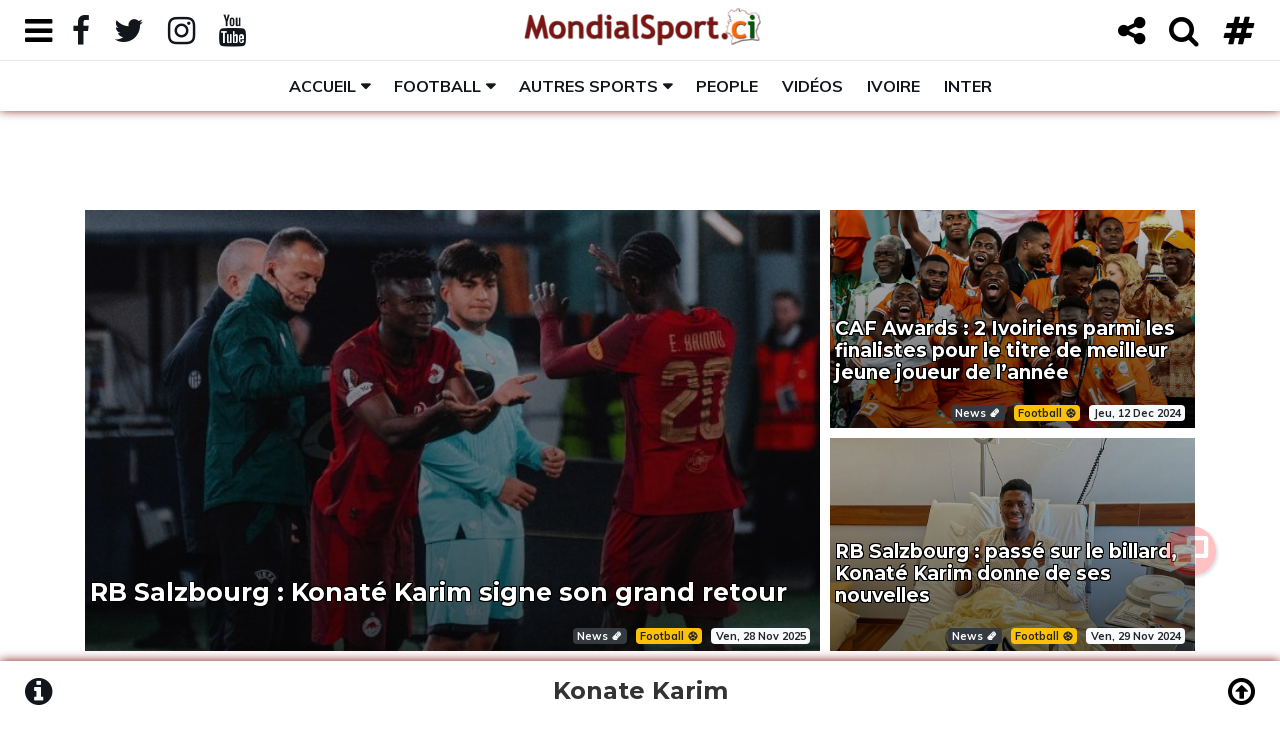

--- FILE ---
content_type: text/html; charset=UTF-8
request_url: https://mondialsport.ci/konate-karim/
body_size: 23291
content:
<!doctype html>
<!doctype html>
<html lang="fr">
<head>
	<!-- Les balises meta -->
<meta http-equiv="Content-Type" content="text/html; charset=UTF-8" />
<meta charset="UTF-8">
<meta name="viewport" content="width=device-width, height=device-height, initial-scale=1.0, shrink-to-fit=no, user-scalable=yes, minimum-scale=0.5, maximum-scale=4.0">

<!-- favicon -->
<link rel="icon" type="image/png" href="https://mondialsport.ci/images_admin/logo/actif/logo-mondialsport-favicon.png" />

<title>Toute l'actualité sur : Konate Karim</title>

<meta name="description" content="Mondialsport.ci est un site internet Ivoirien spécialisé dans l'actualité sportive locale et internationale. (info@mondialsport.net)" />
<meta name="keywords" content="konate-karim actualite cotedivoire abidjan sport Côte d'Ivoire team225 civ225" />

<meta name="identifier-url" content="https://mondialsport.ci/" />
<meta name="title" content="Mondialsport.ci" />

<meta name="language" content="fr_FR" />
<meta name="abstract" content="Actualité sportive ivoirienne" />
<meta name="subject" content="Actualité sportive ivoirienne" />
<meta name="category" content="Actualité sportive ivoirienne" />
<meta name="robots" content="All" />
<meta name="reply-to" content="info@mondialsport.net" />
<meta name="author" content="NAS SARL"/>
<meta name="publisher" content="NAS SARL" />
<meta name="email" content="jm.alla@mondialsport.net">
<meta name="copyright" content="Copyright Mars 2020 MondialSport.ci" />
<meta name="rating" content="general" />
<meta name="distribution" content="global" />
<meta name="geography" content="Abidjan, Côte d'Ivoire, Afrique" />

<!-- Vérification Google Manager -->
<meta name="google-site-verification" content="9WAkI9Kwm6a7IyNpE0n3oBzxMaWVJ9ooK3l9bBeIRPM" />

<!-- https://developers.google.com/search/reference/robots_meta_tag -->
<meta name="robots" content="max-snippet:-1, max-image-preview:large, max-video-preview:10">

<!-- ID Facebook -->
<meta property="fb:admins" content="100026538560335" />

<!-- Open Graph data Facebook -->
<meta name="facebook-domain-verification" content="tdug7zmoj1lqdsdcc9d34jity2r363" />
<meta property="fb:app_id" content="318556522419452" />
<meta property="og:locale" content="fr_FR" />
<meta property="og:locale:alternate" content="fr_FR" />
<meta property="og:site_name" content="Mondialsport.ci" />
<meta property="og:type" content="website" />
<meta property="og:url" content="https://mondialsport.ci/konate-karim/" />
<meta property="og:title" content="Toute l'actualité sur : Konate Karim" />
<meta property="og:description" content="Mondialsport.ci est un site internet Ivoirien spécialisé dans l'actualité sportive locale et internationale. (info@mondialsport.net)" />
<meta property="article:author" content="https://www.facebook.com/jm.mondialsport.9" />
<meta property="article:section" content="Konate Karim" />
<meta property="article:tag" content="konate-karim actualite cotedivoire abidjan sport Côte d'Ivoire team225 civ225" />
<meta property="article:published_time" content="" />
<meta property="article:modified_time" content="" />

<meta property="og:image:type" content="image/jpeg" />
<meta property="og:image:alt" content="Toute l'actualité sur : Konate Karim" />
<meta property="og:image" content="https://mondialsport.ci/images_admin/images_rub/mondialsport-ci-accueil.jpg" />
<meta property="og:image:width" content="625">
<meta property="og:image:height" content="240">

<!-- Twitter Card data -->
<meta name="twitter:card" content="summary" />
<meta name="twitter:card" content="summary_large_image" />
<meta name="twitter:site" content="@MondialSportci" />
<meta name="twitter:creator" content="@MondialSportci" />
<meta name="twitter:title" content="Toute l'actualité sur : Konate Karim" />
<meta name="twitter:description" content="Mondialsport.ci est un site internet Ivoirien spécialisé dans l'actualité sportive locale et internationale. (info@mondialsport.net)" />
<meta name="twitter:image" content="https://mondialsport.ci/images_admin/logo-mondialsport-ci-globe-carte.jpg" />
<meta name="twitter:image" content="https://mondialsport.ci/images_admin/images_rub/mondialsport-ci-accueil.jpg" />

<!-- Schema.org markup for Google+ -->
<meta itemprop="name" content="Toute l'actualité sur : Konate Karim" />
<meta itemprop="og:headline" content="Toute l'actualité sur : Konate Karim" />
<meta itemprop="description" content="Mondialsport.ci est un site internet Ivoirien spécialisé dans l'actualité sportive locale et internationale. (info@mondialsport.net)">
<meta itemprop="image" content="https://mondialsport.ci/images_admin/images_rub/mondialsport-ci-accueil.jpg" />


<!-- Bootstrap CSS -->
<link rel="stylesheet" href="https://mondialsport.ci/script/bootstrap-4.4.1-dist/css/bootstrap.min.css">
<!-- Bouton Toggle(https://gitbrent.github.io/bootstrap4-toggle/)-->
<link rel="stylesheet" href="https://mondialsport.ci/script/bootstrap4-toggle@3.6.1/bootstrap4-toggle.min.css">
<!-- Font Awesome Icon -->
<link rel="stylesheet" href="https://mondialsport.ci/script/css/font-awesome-4.7.0.min.css">
<!-- Font Ionicons (https://fontawesome.com/v4.7.0/icons/)-->
<link rel="stylesheet" href="https://mondialsport.ci/script/css/ionicons.2.0.0.css">

<!-- Google font -->
<link href="https://fonts.googleapis.com/css?family=Montserrat:400,700%7CMuli:400,700" rel="stylesheet">
<link href="https://fonts.googleapis.com/css?family=Encode+Sans+Expanded:400,600,700" rel="stylesheet">

<!-- Custom stlylesheet -->
<link type="text/css" rel="stylesheet" href="https://mondialsport.ci/css/style-body-1.css" />
<link type="text/css" rel="stylesheet" href="https://mondialsport.ci/css/style-header-1.css">
<link type="text/css" rel="stylesheet" href="https://mondialsport.ci/css/style-news-1.css">
<link type="text/css" rel="stylesheet" href="https://mondialsport.ci/css/style-black-1.css">

<!-- HTML5 shim and Respond.js for IE8 support of HTML5 elements and media queries -->
<!-- WARNING: Respond.js doesn't work if you view the page via file:// -->
<!--[if lt IE 9]>
  <script src="https://oss.maxcdn.com/html5shiv/3.7.3/html5shiv.min.js"></script>
  <script src="https://oss.maxcdn.com/respond/1.4.2/respond.min.js"></script>
<![endif]-->



<!-- Gramica CMP (accord pour la pub) -->
<script type="text/javascript" src="https://cache.consentframework.com/js/pa/23752/c/dTh88/stub" referrerpolicy="origin" charset="utf-8"></script>
<script>
window.Sddan = {
    "info": {
        "hd_m" : "",
        "hd_s256" : "",
        "uf_postal_code" : "",
        "uf_bday" : "",
        "uf_gender" : "",
    }
};
</script>
<script type="text/javascript" src="https://choices.consentframework.com/js/pa/23752/c/dTh88/cmp" referrerpolicy="origin" charset="utf-8" async></script>
<!-- FIN Gramica CMP (accord pour la pub) -->



<!-- Gramica - Liste des tags pour le site : Mondialsport_AF, Format "Asynchrone One Call (Ajax One Call)" -->
<!-- Page : rg -->
<!-- Script header -->
<script type="application/javascript" src="https://ced.sascdn.com/tag/2136/smart.js" async></script>
<script type="application/javascript">
    var sas = sas || {};
    sas.cmd = sas.cmd || [];
    sas.cmd.push(function() {
        sas.setup({ networkid: 2136, domain: "https://www3.smartadserver.com", async: true });
    });
    sas.cmd.push(function() {
        sas.call("onecall", {
            siteId: 274036,
            pageId: 1020809,
            formats: [
             { id: 45654 }
            ,{ id: 45655 }
            ,{ id: 45656 }
            ,{ id: 49046 }
            ,{ id: 49048 }
            ,{ id: 53614 }
            ,{ id: 92571 }
            ,{ id: 94320 }
			],
			target: ''
		});
	});
</script>



<!-- Google tag (gtag.js) -->
<script async src="https://www.googletagmanager.com/gtag/js?id=G-2QHQX5H2YJ"></script>
<script>
  window.dataLayer = window.dataLayer || [];
  function gtag(){dataLayer.push(arguments);}
  gtag('js', new Date());

  gtag('config', 'G-2QHQX5H2YJ');
</script></head>

<body >

	<!-- HEADER -->
	<header id="header">
  
		<!-- NAV -->
		<div id="nav">
      
      <!-- Top Nav -->
<div id="nav-top">

  <div class="container-fluid">  
  
    <!-- search & aside toggle -->
    <div class="nav-btns float-left">
      <button class="aside-btn" id="aside-btn-left" title="Menu gauche"><i class="fa fa-bars fa-lg"></i> <i class="fa fa-bars fa-2x"></i></button>
      
      <button class="aside-btn share-btn" id="share-btn-left" title="Partage"><i class="fa fa-share-alt fa-lg"></i> <i class="fa fa-share-alt fa-2x"></i></button>
      <div class="popup-box" id="nav-share">
        <ul class="nav-share">
          <li><a title="Partager sur Facebook" aria-label="Partager sur Facebook" target="_blank" href="https://www.facebook.com/sharer/sharer.php?u=https://mondialsport.ci/konate-karim/?source=facebook-msci&display=popup&ref=plugin&src=like&kid_directed_site=0&app_id=318556522419452"><i class="fa fa-facebook-official fa-3x"></i></a></li>
          
          <li><a title="Partager sur Messenger" aria-label="Partager sur Messenger" target="_blank" href="https://www.facebook.com/dialog/send?app_id=318556522419452&amp;redirect_uri=https://mondialsport.ci/konate-karim/?source=facebook-messenger-msci&amp;link=https://mondialsport.ci/konate-karim/?source=facebook-messenger-msci%3FSThisFB&amp;display=popup"><i class="fa fa-paper-plane fa-3x"></i></a></li>
          
          
          <li><a title="Partager sur Twitter" aria-label="Partager sur Twitter" target="_blank" href="https://twitter.com/intent/tweet?original_referer=https://mondialsport.ci/konate-karim/?twitter-msci&ref_src=twsrc%5Etfw&text=Toute l'actualité sur : Konate Karim&tw_p=tweetbutton&url=https://mondialsport.ci/konate-karim/?source=twitter-msci"><i class="fa fa-retweet fa-3x"></i></a></li>
          
          <li><a title="Partager sur WhatsApp" aria-label="Partager sur WhatsApp" target="_blank" href="https://api.whatsapp.com/send?phone&text=Toute l'actualité sur : Konate Karim%0D%0A%0D%0AMondialsport.ci est un site internet Ivoirien spécialisé dans l'actualité sportive locale et internationale. (info@mondialsport.net)%0D%0Ahttps://mondialsport.ci/konate-karim/?source=whatsapp-msci"><i class="fa fa-whatsapp fa-3x"></i></a></li>
          
          <li><a title="Partager sur LinkedIn" aria-label="Partager sur LinkedIn" target="_blank" href="https://www.linkedin.com/shareArticle?mini=true&amp;url=https://mondialsport.ci/konate-karim/?source=linkedin-msci&amp;title=Toute l'actualité sur : Konate Karim&amp;source=MondialSport.ci"><i class="fa fa-linkedin-square fa-3x"></i></a></li>
          
          <li><a title="Envoyer par mail" aria-label="Envoyer par mail" href="mailto:?subject=Article%20de%20Mondialsport.ci&amp;body=Toute l'actualité sur : Konate Karim%0D%0A%0D%0AMondialsport.ci est un site internet Ivoirien spécialisé dans l'actualité sportive locale et internationale. (info@mondialsport.net)%0D%0Ahttps://mondialsport.ci/konate-karim/?source%3Dmail-msci"><i class="fa fa-envelope-o fa-3x"></i></a></li>
          
          <li><a title="Copier dans le presse papier" aria-label="Copier dans le presse papier" href="#" class="copy-system" data-url="https://mondialsport.ci/konate-karim/?source=copy-msci" data-title="Toute l'actualité sur : Konate Karim"><i class="fa fa-files-o fa-3x"></i></a></li>
        </ul>
        
        <button class="nav-close popup-close" title="Fermer"><span></span></button>
      </div>
    </div>
    
  
    <!-- social -->
    <ul class="nav-social float-left">
    	<li id="nav-menu-open"><a href="#" onClick="return false"><i id="nav-menu-open-folder" class="fa fa-folder"></i><i id="nav-menu-open-folder-open" class="fa fa-folder-open"></i></a></li>
      <li><a href="https://www.facebook.com/mondialsport" target="_blank"><i class="fa fa-facebook fa-lg"></i> <i class="fa fa-facebook fa-2x"></i></a></li>
      <li><a href="https://twitter.com/MondialSportci" target="_blank"><i class="fa fa-twitter fa-lg"></i> <i class="fa fa-twitter fa-2x"></i></a></li>
      <li><a href="https://www.instagram.com/mondialsport.ci/" target="_blank"><i class="fa fa-instagram fa-lg"></i> <i class="fa fa-instagram fa-2x"></i></a></li>
      <li><a href="https://www.youtube.com/@mondialsport" target="_blank"><i class="fa fa-youtube fa-lg"></i> <i class="fa fa-youtube fa-2x"></i></a></li>
      
      <li class="hide display-xs-inblock"><input id="toggle-theme" type="checkbox" data-toggle="toggle" data-onstyle="light" data-offstyle="dark" data-on="Normal" data-off="Sombre" data-width="75" data-size="xs"></li>
    </ul>
    <!-- /social -->
              


    <!-- logo -->
    <div class="nav-logo">
      <a href="https://mondialsport.ci/" class="logo logo_letter ml-md-60 ml-sm-70 m-xs-0"><img src="https://mondialsport.ci/images_admin/logo/actif/logo-mondialsport-top-min.png" alt="logo"></a>
      <a href="https://mondialsport.ci/" class="logo logo_globe"><img src="https://mondialsport.ci/images_admin/logo/actif/logo-mondialsport-mob.png" alt="logo"></a>
    </div>
    <!-- /logo -->
    
    

    <!-- search & aside toggle -->
    <div class="nav-btns float-right">
    	<button class="aside-btn share-btn" id="share-btn-right" title="Partager"><i class="fa fa-share-alt fa-lg"></i> <i class="fa fa-share-alt fa-2x"></i></button>  
      <button class="search-btn" title="Recherche"><i class="fa fa-search fa-lg"></i> <i class="fa fa-search fa-2x"></i></button>
      <button class="aside-btn" id="aside-btn-right" title="Menu droit"><i class="fa fa-hashtag fa-lg" ></i> <i class="fa fa-hashtag fa-2x" ></i></button>
    </div>
    <div class="popup-box" id="nav-search">
      <input class="input" data-url="https://mondialsport.ci/" name="search" placeholder="Entrez votre terme de recherche !">
      <button class="nav-close popup-close" title="Fermer"><span></span></button>
    </div>
    <!-- /search & aside toggle -->
    
    
    
    <!---------------- Affichage Message utilisation des cookies ------------------->
    <div class="popup-box" id="nav-cookie" style="font-size:80%;">
      <div>
      	<p><strong>Le respect de votre  vie privée nous tient à cœur</strong></p>
<p>En poursuivant votre navigation sur MondialSport.ci, vous  acceptez l'utilisation des cookies ou technologies similaires afin d'améliorer votre expérience, vous proposer du contenu et de la publicité en fonction de vos centres d'intérêts&nbsp;; pour réaliser des statistiques de navigation et de vous permettre de commenter et/ou partager notre contenu sur vos réseaux sociaux.<br><a target="_blank" href="https://mondialsport.ci/cookie-getstatic/">En savoir plus ici <i class="fa fa-hand-pointer-o" aria-hidden="true"></i></a></p>
      </div>
      <button id="cookie_close" class="nav-close popup-close" title="Fermer"><span></span></button>
    </div>
    
    
  </div>
  
</div>
<!-- /Top Nav -->


<!----------------------------------------------------------------------------------------->



<!-- Aside Nav -->
<div class="nav-aside" id="nav-aside-left">

  <ul class="nav-aside-menu">
  	<li><a href="https://mondialsport.ci/">Accueil</a></li>
    
        <li><a href="https://mondialsport.ci/histoire-getstatic/">Qui sommes nous ?</a></li>
        <li><a href="https://mondialsport.ci/contact-getstatic/">Contactez-nous !</a></li>
        <li><a href="https://mondialsport.ci/football-mondial2026-usa-canada-mexique/">Mondial 2026 🏆⚽️</a></li>
        <li><a href="https://mondialsport.ci/football-afrique-can2025-maroc/">CAN Maroc 2025 🇲🇦🏆⚽️</a></li>
        <li><a href="https://mondialsport.ci/mercato-transfert/">Info Mercato 🔁</a></li>
        <li><a href="https://mondialsport.ci/video/">L'info en Vidéo 📺</a></li>
        <li><a href="https://mondialsport.ci/cotedivoire/">100% Ivoire 🇨🇮</a></li>
        <li><a href="https://mondialsport.ci/cotedivoire-football-ligue1/">LONACI Ligue 1 🇨🇮⚽️</a></li>
        <li><a href="https://mondialsport.ci/cotedivoire-football-selection-nationale/">Les Eléphants de Côte d'Ivoire</a></li>
        <li><a href="https://mondialsport.ci/cotedivoire-football-mercato-transfert/">Le Mercato des Eléphants</a></li>
        <li><a href="https://mondialsport.ci/football-selection-nationale-match-amical/">Matchs amicaux Internationaux</a></li>
        <li><a href="https://mondialsport.ci/notlike-cotedivoire/">À l’International</a></li>
        
    <li class="has-dropdown">
      <a>Rubriques</a>
      <ul class="dropdown">
				        <li><a href="https://mondialsport.ci/news/">News 🗞️</a></li>
                <li><a href="https://mondialsport.ci/people/">Potins People 🌟</a></li>
                <li><a href="https://mondialsport.ci/interview/">Interview 🎙️</a></li>
                <li><a href="https://mondialsport.ci/souvenir/">Souvenir 📻</a></li>
                <li><a href="https://mondialsport.ci/projecteur/">Projecteur 📽️</a></li>
                <li><a href="https://mondialsport.ci/bonasavoir/">Bon à Savoir 💡</a></li>
                <li><a href="https://mondialsport.ci/leregional/">Le Régional 🛖</a></li>
              </ul>
    </li>
    
    <li class="has-dropdown">
      <a>Disciplines sportives</a>
      <ul class="dropdown">
				        <li><a href="https://mondialsport.ci/football/">Football ⚽️</a></li>
                <li><a href="https://mondialsport.ci/basketball/">Basketball 🏀</a></li>
                <li><a href="https://mondialsport.ci/athletisme/">Athlétisme 🏃</a></li>
                <li><a href="https://mondialsport.ci/artsmartiaux/">Arts Matiaux 🥋</a></li>
                <li><a href="https://mondialsport.ci/rugby/">Rugby 🏉</a></li>
                <li><a href="https://mondialsport.ci/boxe/">Boxe 🥊</a></li>
                <li><a href="https://mondialsport.ci/lutte/">Lutte 🤼‍♂️</a></li>
                <li><a href="https://mondialsport.ci/maracana/">Maracana 🥅</a></li>
                <li><a href="https://mondialsport.ci/football-freestyle/">Freestyle ⚽️</a></li>
                <li><a href="https://mondialsport.ci/futsal/">Futsal ⚽️</a></li>
                <li><a href="https://mondialsport.ci/beachsoccer/">Beach-Soccer 🤽</a></li>
                <li><a href="https://mondialsport.ci/volleyball/">Volleyball 🏐</a></li>
                <li><a href="https://mondialsport.ci/handball/">Handball 🤾</a></li>
                <li><a href="https://mondialsport.ci/golf/">Golf ⛳️</a></li>
                <li><a href="https://mondialsport.ci/tennis/">Tennis 🎾</a></li>
                <li><a href="https://mondialsport.ci/natation/">Natation 🏊️</a></li>
                <li><a href="https://mondialsport.ci/auto-moto/">Auto-Moto 🏎️</a></li>
                <li><a href="https://mondialsport.ci/cyclisme/">Cyclisme 🚴</a></li>
                <li><a href="https://mondialsport.ci/boules/">Sports de boules 🎳</a></li>
                <li><a href="https://mondialsport.ci/omnisports/">Omnisports 🏅</a></li>
                <li><a href="https://mondialsport.ci/autres/">Autres 🎽</a></li>
              </ul>
    </li>
  </ul>
  
  <button class="nav-close nav-aside-close" title="Fermer"><span></span></button>
  
</div>
<!-- /Aside Nav -->



<!-- Aside Nav -->
<div class="nav-aside" id="nav-aside-right">

	<button class="btn btn-dark toggle-theme" data-theme="black" title="Mode nuit">Découvrez le Mode Sombre</button>
  <button class="btn btn-light toggle-theme hide" data-theme="white" title="Mode normal">Revenir au Mode Normal</button>
  
  <ul class="nav-aside-menu">
  	<li class="has-dropdown">
      <a>Classement des championnats</a>
      <ul class="dropdown">
				        <li><a href="https://mondialsport.ci/cotedivoire-football-ligue1-classement-getstatic/">LONACI Ligue 1 🇨🇮</a></li>
                <li><a href="https://mondialsport.ci/football-ligue-coupe-france-classement-getstatic/">Ligue 1 McDonald's 🇫🇷</a></li>
                <li><a href="https://mondialsport.ci/football-ligue-coupe-espagne-classement-getstatic/">Liga EA Sports 🇪🇸</a></li>
                <li><a href="https://mondialsport.ci/football-ligue-coupe-angleterre-classement-getstatic/">Premier League  &#x1F3F4;&#xE0067;&#xE0062;&#xE0065;&#xE006E;&#xE0067;&#xE007F;</a></li>
                <li><a href="https://mondialsport.ci/football-ligue-coupe-allemagne-classement-getstatic/">Bundesliga 🇩🇪</a></li>
                <li><a href="https://mondialsport.ci/football-ligue-coupe-italie-classement-getstatic/">Serie A 🇮🇹</a></li>
              </ul>
    </li>
    
    <li class="has-dropdown">
      <a>Résultats des matchs</a>
      <ul class="dropdown">
				        <li><a href="https://mondialsport.ci/cotedivoire-football-ligue1-resultat-getstatic/">LONACI Ligue 1 🇨🇮</a></li>
                <li><a href="https://mondialsport.ci/football-ligue-coupe-france-resultat-getstatic/">Ligue 1 McDonald's 🇫🇷</a></li>
                <li><a href="https://mondialsport.ci/football-ligue-coupe-espagne-resultat-getstatic/">Liga EA Sports 🇪🇸</a></li>
                <li><a href="https://mondialsport.ci/football-ligue-coupe-angleterre-resultat-getstatic/">Premier League  &#x1F3F4;&#xE0067;&#xE0062;&#xE0065;&#xE006E;&#xE0067;&#xE007F;</a></li>
                <li><a href="https://mondialsport.ci/football-ligue-coupe-allemagne-resultat-getstatic/">Bundesliga 🇩🇪</a></li>
                <li><a href="https://mondialsport.ci/football-ligue-coupe-italie-resultat-getstatic/">Serie A 🇮🇹</a></li>
              </ul>
    </li>
    
    <li class="has-dropdown">
      <a>Classement des buteurs</a>
      <ul class="dropdown">
				        <li><a href="https://mondialsport.ci/cotedivoire-football-ligue1-buteur-getstatic/">LONACI Ligue 1 🇨🇮</a></li>
                <li><a href="https://mondialsport.ci/football-ligue-coupe-france-buteur-getstatic/">Ligue 1 McDonald's 🇫🇷</a></li>
                <li><a href="https://mondialsport.ci/football-ligue-coupe-espagne-buteur-getstatic/">Liga EA Sports 🇪🇸</a></li>
                <li><a href="https://mondialsport.ci/football-ligue-coupe-angleterre-buteur-getstatic/">Premier League  &#x1F3F4;&#xE0067;&#xE0062;&#xE0065;&#xE006E;&#xE0067;&#xE007F;</a></li>
                <li><a href="https://mondialsport.ci/football-ligue-coupe-allemagne-buteur-getstatic/">Bundesliga 🇩🇪</a></li>
                <li><a href="https://mondialsport.ci/football-ligue-coupe-italie-buteur-getstatic/">Serie A 🇮🇹</a></li>
              </ul>
    </li>
    
    <li class="has-dropdown">
      <a>Toutes les compétitions</a>
      <ul class="dropdown">
				        <li><a href="https://mondialsport.ci/cotedivoire-football-ligue1/">🇨🇮 Ligue 1 de Foot</a></li>
                <li><a href="https://mondialsport.ci/cotedivoire-football-ligues-inferieures/">🇨🇮 Ligue 2, D3 & Réserves</a></li>
                <li><a href="https://mondialsport.ci/cotedivoire-football-ligues-feminines/">🇨🇮 Championnat Féminin</a></li>
                <li><a href="https://mondialsport.ci/cotedivoire-football-coupeligue/">🇨🇮 Coupe de la ligue de Foot</a></li>
                <li><a href="https://mondialsport.ci/cotedivoire-football-coupenationale/">🇨🇮 Coupe Nationale de Foot</a></li>
                <li><a href="https://mondialsport.ci/cotedivoire-football-supercoupe/">🇨🇮 Super coupe de Foot</a></li>
                <li><a href="https://mondialsport.ci/football-ligue-coupe-france/">Ligue 1 & plus 🇫🇷</a></li>
                <li><a href="https://mondialsport.ci/football-ligue-coupe-angleterre/">Premier League & plus &#x1F3F4;&#xE0067;&#xE0062;&#xE0065;&#xE006E;&#xE0067;&#xE007F;</a></li>
                <li><a href="https://mondialsport.ci/football-ligue-coupe-espagne/">LaLiga & plus 🇪🇸</a></li>
                <li><a href="https://mondialsport.ci/football-ligue-coupe-italie/">Serie A & plus 🇮🇹</a></li>
                <li><a href="https://mondialsport.ci/football-ligue-coupe-allemagne/">Bundesliga & plus 🇩🇪</a></li>
                <li><a href="https://mondialsport.ci/football-ligue-coupe-suisse/">Super League & plus 🇨🇭</a></li>
                <li><a href="https://mondialsport.ci/football-ligue-coupe-turquie/">Süper Lig & plus 🇹🇷</a></li>
                <li><a href="https://mondialsport.ci/football-ligue-coupe-belgique/">Jupiler Pro League et plus 🇧🇪</a></li>
                <li><a href="https://mondialsport.ci/football-ligue-coupe-portugal/">Primeira Liga & plus 🇵🇹</a></li>
                <li><a href="https://mondialsport.ci/football-ligue-coupe-ecosse/">Scottish Premiership & plus &#x1F3F4;&#xE0067;&#xE0062;&#xE0073;&#xE0063;&#xE0074;&#xE007F;</a></li>
                <li><a href="https://mondialsport.ci/football-ligue-coupe-chine/">Chinese Super League & plus 🇨🇳</a></li>
                <li><a href="https://mondialsport.ci/football-ligue-coupe-qatar/">Qatar Stars League & plus 🇶🇦</a></li>
                <li><a href="https://mondialsport.ci/football-ligue-coupe-arabiesaoudite/">Championnat Saoudien 🇸🇦</a></li>
                <li><a href="https://mondialsport.ci/football-caf-afrique-ligue/">Ligue des champions de la CAF 🏆⚽️</a></li>
                <li><a href="https://mondialsport.ci/football-caf-afrique-coupe-confederation/">Coupe de la Confédération de la CAF 🏆⚽️</a></li>
                <li><a href="https://mondialsport.ci/football-uefa-europe-championsleague/">Champions League 🏅</a></li>
                <li><a href="https://mondialsport.ci/football-uefa-europe-europaleague/">Europa League 🥈</a></li>
                <li><a href="https://mondialsport.ci/football-uefa-europe-conferenceleague/">Ligue Conférence de l'UEFA 🥉</a></li>
                <li><a href="https://mondialsport.ci/football-afrique-can2023-cotedivoire/">CAN Côte d'Ivoire 2023 🇨🇮🏆⚽️</a></li>
                <li><a href="https://mondialsport.ci/football-afrique-can2025-maroc/">CAN Maroc 2025 🇲🇦🏆⚽️</a></li>
                <li><a href="https://mondialsport.ci/football-afrique-can2027-kenya-ouganda-tanzanie/">CAN 2027 🇰🇪🇺🇬🇹🇿🏆⚽️</a></li>
                <li><a href="https://mondialsport.ci/football-mondial2022-qatar/">Mondial Qatar 2022 🇶🇦🏆⚽️</a></li>
                <li><a href="https://mondialsport.ci/football-mondial2025-clubs-usa/">Mondial des clubs 2025 🇺🇸🏆⚽️</a></li>
                <li><a href="https://mondialsport.ci/football-mondial2026-usa-canada-mexique/">Mondial 2026 🇺🇸🇨🇦🇲🇽🏆⚽️</a></li>
                <li><a href="https://mondialsport.ci/football-mondial2030-espagne-maroc-portugal/">Mondial 2030 🇪🇸🇲🇦🇵🇹🏆⚽️</a></li>
                <li><a href="https://mondialsport.ci/football-mondial2034-arabie-saoudite/">Mondial Arabie Saoudite 2034 🇸🇦🏆⚽️</a></li>
                <li><a href="https://mondialsport.ci/basketball-usaamerique-nba/">NBA 🏀</a></li>
                <li><a href="https://mondialsport.ci/basketball-afrique-fiba-afrobasket/">FIBA Afrobasket 🏆🏀</a></li>
                <li><a href="https://mondialsport.ci/basketball-mondial2027-qatar/">Coupe du Monde de Basket Qatar 2027 🇶🇦🏆🏀</a></li>
                <li><a href="https://mondialsport.ci/basketball-mondial2023-indonesie-japon-philippines/">Mondial de Basket 2023 🏆🏀</a></li>
                <li><a href="https://mondialsport.ci/basketball-mondial2019-chine/">Mondial de Basket 2019 🏆🏀</a></li>
                <li><a href="https://mondialsport.ci/jeux-olympiques-losangeles-2028/">JO Los Angeles 2028 🇺🇸🏅</a></li>
                <li><a href="https://mondialsport.ci/jeux-olympiques-paris-2024/">JO Paris 2024 🇫🇷</a></li>
                <li><a href="https://mondialsport.ci/jeux-olympiques-tokyo-2020/">JO Tokyo 2020 🇯🇵</a></li>
                <li><a href="https://mondialsport.ci/athletisme-diamondleague/">Athlétisme Diamond League 🏃</a></li>
                <li><a href="https://mondialsport.ci/championnats-afrique-athletisme/">Championnats d'Afrique d'Athlétisme 🏋️</a></li>
                <li><a href="https://mondialsport.ci/jeux-francophonie/">Jeux de la Francophonie 🤼</a></li>
                <li><a href="https://mondialsport.ci/jeux-francophonie-2017-cotedivoire-abidjan/">Jeux de la Francophonie Abidjan 2017</a></li>
                <li><a href="https://mondialsport.ci/handball-mondial/">Mondial de Handball</a></li>
                <li><a href="https://mondialsport.ci/handball-afrique-can/">CAN de Handball</a></li>
                <li><a href="https://mondialsport.ci/beachsoccer-afrique-can/">CAN de Beach Soccer</a></li>
              </ul>
    </li>
    
    <li class="has-dropdown">
      <a>Les Tags les plus consultés</a>
      <ul class="dropdown">
				        <li><a href="https://mondialsport.ci/match-amical/">Match Amical</a></li>
                <li><a href="https://mondialsport.ci/selection-nationale/">Sélection Nationale</a></li>
                <li><a href="https://mondialsport.ci/nationalite-sportive/">Nationalité Sportive</a></li>
                <li><a href="https://mondialsport.ci/mercato-transfert/">Mercato & Transfert</a></li>
                <li><a href="https://mondialsport.ci/election-nomination/">Election & Nomination</a></li>
                <li><a href="https://mondialsport.ci/licenciement-renvoi/">Licenciement & Renvoi</a></li>
                <li><a href="https://mondialsport.ci/entraineur-selectionneur/">Entraîneur & Sélectionneur</a></li>
                <li><a href="https://mondialsport.ci/record-performance/">Record & Performance</a></li>
                <li><a href="https://mondialsport.ci/prix-distinction/">Prix & Distinction</a></li>
                <li><a href="https://mondialsport.ci/hommage-reconnaissance/">Hommage & Reconnaissance</a></li>
                <li><a href="https://mondialsport.ci/declaration-confidence/">Déclaration & Confidence</a></li>
                <li><a href="https://mondialsport.ci/echec-fiasco/">Echec & Fiasco</a></li>
                <li><a href="https://mondialsport.ci/corruption-fraude/">Corruption & Fraude</a></li>
                <li><a href="https://mondialsport.ci/drame-tragedie/">Drame & Tragédie</a></li>
                <li><a href="https://mondialsport.ci/litige-mesentente/">Litige & Mésentente</a></li>
                <li><a href="https://mondialsport.ci/drogue-stupefiant/">Drogue & Stupéfiant</a></li>
                <li><a href="https://mondialsport.ci/politique-societe/">Politique & Société</a></li>
                <li><a href="https://mondialsport.ci/economie-business/">Economie & Business</a></li>
                <li><a href="https://mondialsport.ci/formation-emploi/">Formation & Emploi</a></li>
                <li><a href="https://mondialsport.ci/strategie-developpement/">Stratégie & Développement</a></li>
                <li><a href="https://mondialsport.ci/infrastructure-urbanisme/">Infrastructure & Urbanisme</a></li>
                <li><a href="https://mondialsport.ci/securite-prevention/">Sécurité & Prévention</a></li>
                <li><a href="https://mondialsport.ci/justice-droit/">Justice & Droit</a></li>
                <li><a href="https://mondialsport.ci/sanction-suspension/">Sanction & Suspension</a></li>
                <li><a href="https://mondialsport.ci/sciences-technologie/">Sciences & Technologie</a></li>
                <li><a href="https://mondialsport.ci/sante-soins/">Santé & Soins</a></li>
                <li><a href="https://mondialsport.ci/aide-humanite/">Aide & Humanité</a></li>
                <li><a href="https://mondialsport.ci/mode-beaute/">Mode & Beauté</a></li>
                <li><a href="https://mondialsport.ci/couple-sexe/">Couple & Sexe</a></li>
                <li><a href="https://mondialsport.ci/infidelite-concubinage/">Infidélité & Concubinage</a></li>
                <li><a href="https://mondialsport.ci/planning-programme/">Planning & Programme</a></li>
                <li><a href="https://mondialsport.ci/conference-de-presse/">Conférence de presse</a></li>
                <li><a href="https://mondialsport.ci/communique-de-presse/">Communiqué de presse</a></li>
                <li><a href="https://mondialsport.ci/tribunelibre/">Tribune Libre</a></li>
                <li><a href="https://mondialsport.ci/analyse-critique/">Analyses & Critiques</a></li>
                <li><a href="https://mondialsport.ci/statistique-classement/">Stats & Classement</a></li>
                <li><a href="https://mondialsport.ci/rumeur-suspicion/">Rumeurs & Suspicions</a></li>
                <li><a href="https://mondialsport.ci/football-classement-fifa/">Classsement FIFA</a></li>
                <li><a href="https://mondialsport.ci/insolite-divers/">Insolite & Divers</a></li>
                <li><a href="https://mondialsport.ci/cotedivoire-football-fif/">FIF</a></li>
                <li><a href="https://mondialsport.ci/football-caf-afrique/">CAF</a></li>
                <li><a href="https://mondialsport.ci/football-fifa/">FIFA</a></li>
                <li><a href="https://mondialsport.ci/basketball-afrique-fiba/">FIBA</a></li>
                <li><a href="https://mondialsport.ci/drogba/">Didier Drogba</a></li>
                <li><a href="https://mondialsport.ci/samuel-eto/">Samuel Eto'o</a></li>
                <li><a href="https://mondialsport.ci/yaya-toure/">Yaya Touré</a></li>
                <li><a href="https://mondialsport.ci/idriss-diallo/">Yacine Idriss Diallo</a></li>
                <li><a href="https://mondialsport.ci/asec-mimosas/">ASEC Mimosas</a></li>
              </ul>
    </li>  
  </ul>
  
  <button class="nav-close nav-aside-close" title="Fermer"><span></span></button>
  
</div>
<!-- /Aside Nav -->      
      <!------------------------------------------------------------------------------>
      
      <div id="menu-toggle">

  <a href="#" onClick="return false" class="float-button opacity-3" id="button-menu-toggle">
    <i id="button-menu-toggle-open" class="fa fa-window-restore my-float"></i>
    <i id="button-menu-toggle-close" class="fa fa-window-close-o my-float"></i>
  </a>
  
  
  <ul id="button-menu-toggle-container">
  
    <li title="Allez à la page d'accueil !">
      <a class="float-button" href="https://mondialsport.ci/">
      	<i class="fa fa-home my-float"></i>
      </a>
    </li>
    
    <!------------------------------------------>
    
    <li class="scrollup" title="Remontez">
      <a class="float-button" href="#" onClick="return false">
      	<i class="fa fa-arrow-circle-o-up my-float"></i>
      </a>
    </li>
    
    <li class="scrolldown" title="Descendez">
      <a class="float-button" href="#" onClick="return false">
      	<i class="fa fa-arrow-circle-o-down my-float"></i>
      </a>
    </li>
    
    <!------------------------------------------>
    
    <li class="toggle-theme hide" data-theme="white" title="Mode normal">
      <a class="float-button" href="#" onClick="return false">
      	<i class="fa fa-sun-o my-float"></i>
      </a>
    </li>
    
    <li class="toggle-theme" data-theme="black" title="Mode sombre">
      <a class="float-button" href="#" onClick="return false">
     	 <i class="fa fa-moon-o my-float"></i>
      </a>
    </li>
    
    <!------------------------------------------>
    
    <li class="button-menu-maximize hide" title="Affichez le menu">
      <a class="float-button" href="#" onClick="return false">
      	<i class="fa fa-window-maximize my-float"></i>
      </a>
    </li>
    
    <li class="button-menu-minimize" title="Masquez le menu">
      <a class="float-button" href="#" onClick="return false">
     	 <i class="fa fa-window-minimize my-float"></i>
      </a>
    </li>
    
  </ul>
  
</div>









<!-- Fix MENU HOME -->
<div class="nav-bottom-fixe nav-bottom-fixe-menu" id="nav-bottom-fixe-home">
  <div class="container-fluid">
  
    <div class="nav-btns" style="float:left;">
      <button class="aside-btn" title=" Notre Histoire"><a href="https://mondialsport.ci/histoire-getstatic/"><i class="fa fa-info-circle fa-lg"></i> <i class="fa fa-info-circle fa-2x"></i></a></button>
    </div>
    
    <div id="title-bottom-fixe"><h1>Konate Karim</h1></div>
        
    <div class="nav-btns" style="float:right;">
      <button class="aside-btn scrollup" title="Remonter"><i class="fa fa-arrow-circle-o-up fa-lg"></i> <i class="fa fa-arrow-circle-o-up fa-2x"></i></button>
    </div>
    
  </div>
</div>
<!-- /Fix MENU HOME -->


      
      <!------------------------------------------------------------------------------>
      
      <!-- Main Nav -->
<div id="nav-bottom">
  <div class="container-fluid plr-0">
  
    <!-- nav -->
    <ul class="nav-menu">
    
    
    
      <li class="has-dropdown">
        <a href="#" onClick="return false">Accueil</a>
        <div class="dropdown">
          <div class="dropdown-body">               
            <ul class="dropdown-list">
            
              <li><a href="https://mondialsport.ci/">Page d'accueil</a></li>
              <li><a href="https://mondialsport.ci/histoire-getstatic/">Qui sommes nous ?</a></li>
              <li><a href="https://mondialsport.ci/contact-getstatic/">Contactez-nous !</a></li>
              
              <li class="has-dropdown">
                <a href="#" onClick="return false">Nous sur les réseaux sociaux</a>
                <div class="dropdown listmenu">
                  <div class="dropdown-body">
                    <ul class="dropdown-list">
                      <li><a href="https://www.facebook.com/mondialsport" target="_blank"><i class="fa fa-facebook"> Facebook</i></a></li>
                      <li><a href="https://twitter.com/MondialSportci" target="_blank"><i class="fa fa-twitter"> Twitter</i></a></li>
                      <li><a href="https://www.instagram.com/mondialsport.ci/" target="_blank"><i class="fa fa-instagram"> Instagram</i></a></li>
                      <li><a href="https://www.youtube.com/@mondialsport" target="_blank"><i class="fa fa-youtube"> YouTube</i></a></li>
                    </ul>
                  </div>
                </div>
              </li>
              
              <li><a href="https://mondialsport.ci/cookie-getstatic/">Utilisation des Cookies</a></li>
              <li><a href="https://mondialsport.ci/cgu-getstatic/">Nos CGU</a></li>
              
            </ul>
          </div>
        </div>
      </li>
      
      
            <li class="has-dropdown megamenu">
        <a href="#" onClick="return false">Football</a>
        <div class="dropdown col-dropdown">
          <div class="dropdown-body">
          
            <div class="row">
      
              <div class="col-md-3">
                <h4 class="dropdown-heading">Côte d'Ivoire</h4>
                <ul class="dropdown-list">
                  <li><a href="https://mondialsport.ci/cotedivoire-football/">Accueil</a></li>
                  <li><a href="https://mondialsport.ci/cotedivoire-football-ligue1/">Ligue 1</a></li>
                  <li><a href="https://mondialsport.ci/cotedivoire-football-ligue1-resultat-getstatic/">Résultats Ligue 1</a></li>
                  <li><a href="https://mondialsport.ci/cotedivoire-football-ligue1-classement-getstatic/">Classement Ligue 1</a></li>
                  <li><a href="https://mondialsport.ci/cotedivoire-football-ligues-inferieures/">Ligue 2, D3 & Réserves</a></li>
                  
                  <li><a href="https://mondialsport.ci/cotedivoire-football-coupeligue/">Coupe de la Ligue</a></li>
                  <li><a href="https://mondialsport.ci/cotedivoire-football-coupenationale/">Coupe Nationale</a></li>
                  <li><a href="https://mondialsport.ci/cotedivoire-football-supercoupe/">Supercoupe</a></li>
                  
                  <li><a href="https://mondialsport.ci/cotedivoire-football-leregional/">Le Régional</a></li>
                  <li><a href="https://mondialsport.ci/cotedivoire-football-mercato-transfert/">Mercato</a></li>
                  <li><a href="https://mondialsport.ci/cotedivoire-football-selection-nationale/">Les Eléphants</a></li>
                  <li><a href="https://mondialsport.ci/football-afrique-can2023-cotedivoire/">CAN 2023</a></li>
                  <li><a href="https://mondialsport.ci/cotedivoire-football-fif/">FIF</a></li>
                </ul>
              </div>
              
              <!------------------------------------>
              
              <div class="col-md-3">
                <h4 class="dropdown-heading">CAF</h4>
                <ul class="dropdown-list">
                  <li><a href="https://mondialsport.ci/football-caf-afrique/">#CAF</a></li>
                  <li><a href="https://mondialsport.ci/football-caf-afrique-ligue/">Ligue des Champions</a></li>
                  <li><a href="https://mondialsport.ci/football-caf-afrique-coupe-confederation/">Coupe de la Confédération</a></li>
                </ul>
                
                <h4 class="dropdown-heading">UEFA</h4>
                <ul class="dropdown-list">
                  <li><a href="https://mondialsport.ci/football-uefa/">#UEFA</a></li>
                  <li><a href="https://mondialsport.ci/football-uefa-europe-championsleague/">Champions League</a></li>
                  <li><a href="https://mondialsport.ci/football-uefa-europe-europaleague/">Europa League</a></li>
                </ul>
                
                <h4 class="dropdown-heading">FIFA</h4>
                <ul class="dropdown-list">
                  <li><a href="https://mondialsport.ci/football-fifa/">#FIFA</a></li>
                  <li><a href="https://mondialsport.ci/football-classement-fifa/">Classement FIFA</a></li>
                  <li><a href="https://mondialsport.ci/football-mondial2022-qatar/">Mondial Qatar 2022</a></li>
                </ul>
              </div>
              
              <!------------------------------------>
              
              <div class="col-md-3">
                <h4 class="dropdown-heading">Classements</h4>
                <ul class="dropdown-list">
                  <li><a href="https://mondialsport.ci/cotedivoire-football-ligue1-classement-getstatic/">LONACI Ligue 1 (Côte d'Ivoire)</a></li>
                  <li><a href="https://mondialsport.ci/football-ligue-coupe-angleterre-classement-getstatic/">Premier League (Angleterre)</a></li>
                  <li><a href="https://mondialsport.ci/football-ligue-coupe-espagne-classement-getstatic/">LaLiga (Espagne)</a></li>
                  <li><a href="https://mondialsport.ci/football-ligue-coupe-france-classement-getstatic/">Ligue 1 (France)</a></li>
                  <li><a href="https://mondialsport.ci/football-ligue-coupe-italie-classement-getstatic/">Serie A (Italie)</a></li>
                  <li><a href="https://mondialsport.ci/football-ligue-coupe-allemagne-classement-getstatic/">Bundesliga (Allemagne)</a></li>
                </ul>
                
                <h4 class="dropdown-heading">Mercato</h4>
                <ul class="dropdown-list">
                  <li><a href="https://mondialsport.ci/football-mercato-transfert/">#Mercato</a></li>
                  <li><a href="https://mondialsport.ci/cotedivoire-football-mercato-transfert/">Côte d'Ivoire</a></li>
                  <li><a href="https://mondialsport.ci/football-mercato-transfert-notlike-cotedivoire/">Internationnal</a></li>
                </ul>
              </div>
              
              <!------------------------------------>
              
              <div class="col-md-3">                
                <h4 class="dropdown-heading">Matchs amicaux</h4>
                <ul class="dropdown-list">
                  <li><a href="https://mondialsport.ci/football-selection-nationale-match-amical/">Infos</a></li>
                  <li><a href="https://mondialsport.ci/football-selection-nationale-match-amical-resultat-getstatic/">Résultats</a></li>
                </ul>
              
                <h4 class="dropdown-heading">Plus de Foot</h4>
                <ul class="dropdown-list">
                  <li><a href="https://mondialsport.ci/football/">#Football</a></li>
                  <li><a href="https://mondialsport.ci/football-video/">Vidéo</a></li>
                  <li><a href="https://mondialsport.ci/football-people/">People</a></li>
                  <li><a href="https://mondialsport.ci/football-interview/">Interview</a></li>
                  <li><a href="https://mondialsport.ci/football-projecteur/">Projecteur</a></li>
                  <li><a href="https://mondialsport.ci/football-souvenir/">Souvenir</a></li>
                  <li><a href="https://mondialsport.ci/football-bonasavoir/">Bon à savoir</a></li>
                </ul>
              </div>
      
            </div>
            <!--/row-->
          </div>
        </div>
      </li>
      
            
            <li class="has-dropdown megamenu">
        <a href="#" onClick="return false">Autres sports</a>
        <div class="dropdown col-dropdown">
          <div class="dropdown-body">
          
            <div class="row">
            
              <div class="col-md-6">
                <h4 class="dropdown-heading">Disciplines</h4>
                <ul class="dropdown-list">
                  <li><a href="https://mondialsport.ci/athletisme/">Athlétisme</a></li>
                  <li><a href="https://mondialsport.ci/basketball/">Basketball</a></li>
                  <li><a href="https://mondialsport.ci/combat/">Sports de combat</a></li>
                  <li><a href="https://mondialsport.ci/rugby/">Rugby</a></li>
                  <li><a href="https://mondialsport.ci/autres/">Autres disciplines</a></li>
                  <li><a href="https://mondialsport.ci/notlike-football/">Tous sauf le Foot</a></li>
                </ul>
              </div>
              
              <div class="col-md-6">
                <h4 class="dropdown-heading">Rubriques</h4>
                <ul class="dropdown-list">
                	<li><a href="https://mondialsport.ci/news-notlike-football/">News</a></li>
                  <li><a href="https://mondialsport.ci/video-notlike-football/">Vidéo</a></li>
                  <li><a href="https://mondialsport.ci/people-notlike-football/">People</a></li>
                  <li><a href="https://mondialsport.ci/interview-notlike-football/">Interview</a></li>
                  <li><a href="https://mondialsport.ci/projecteur-notlike-football/">Projecteur</a></li>
                  <li><a href="https://mondialsport.ci/souvenir-notlike-football/">Souvenir</a></li>
                  <li><a href="https://mondialsport.ci/bonasavoir-notlike-football/">Bon à savoir</a></li>
                  <li><a href="https://mondialsport.ci/leregional-notlike-football/">Le Régional</a></li>
                </ul>
              </div>
              
            </div>
            <!--/row-->
          </div>
        </div>
      </li>
      
            
      <li><a href="https://mondialsport.ci/people/">People</a></li>
      
      <li><a href="https://mondialsport.ci/video/">Vidéos</a></li>
      
      <li><a href="https://mondialsport.ci/cotedivoire/">Ivoire</a></li>
      
      <li><a href="https://mondialsport.ci/notlike-cotedivoire/">Inter</a></li>
     
      
    </ul>
		<!-- /nav -->
    
    
  </div>
</div>
<!-- /Main Nav -->      
		</div>
		<!-- /NAV -->
    
	</header>
	<!-- /HEADER -->
  
  <!------------------------------------------------------------------------------>
  
  <div id="header-marging-bottom" class="p-60 p-sm-40"></div>
    
  <!------------------------------------------------------------------------------>
  
  
  <!-- SECTION -->
  <div class="section">
    <!-- container -->
    <div class="container">
    
      <!-- row -->
      <div class="row">
        <!-- ad -->
        <div class="col-md-12 section-row text-center style-ads"> 
        
          					
          <div id="sas_49046"></div>
	<!-- Pub Gramica Activée -->
	<script type="application/javascript">
		sas.cmd.push(function() {
			sas.render("49046"); // Format : Gramica : MegaBanniere 2 728x90
		});
	</script>
	          
			
        </div>
		  
        <!-- /ad -->
      </div>
      <!-- /row -->
      
    </div>
    <!-- /container -->
  </div>
  <!-- /SECTION -->
    
        
    
    
  
  
  
    
  
	    <!------------------------------------------------------------------------------>
    
   	  <div class="section">

	<div class="container display_w10 pb-30">
  
  	    
		<div class="h-669x h-sm-auto">
          
			<div class="h-2-3 h-sm-auto oflow-hidden">
		
				<div class="pb-5 pr-5 pr-sm-0 float-left float-sm-none w-2-3 w-sm-100 h-100 h-sm-400x h-xs-300x">
					<a class="pos-relative h-100 dplay-block" href="https://mondialsport.ci/rb-salzbourg-konate-karim-signe-son-grand-retour-30429.sport">
          
            <style> .bg-1{ background: url(https://mondialsport.ci/images/rb-salzbourg-konate-karim-signe-son-grand-retour-30429-actu.jpg) no-repeat top; background-size: cover; } </style>
						<div class="img-bg bg-1 bg-grad-layer-6"></div>
            
            						
						<div class="abs-blr color-white p-5 bg-sm-color-7">
							<h3><b>RB Salzbourg : Konaté Karim signe son grand retour</b></h3>
							<ul class="list-li-mr-5 hide_tab">
              	<li><span class="badge badge-dark">News 🗞️</span></li>
								<li><span class="badge badge-warning">Football ⚽️</span></li>
                <li><span class="badge badge-light">Ven, 28 Nov 2025</span></li>
							</ul>
						</div><!--abs-blr -->
            
					</a><!-- pos-relative -->
				</div><!-- w-1-3 -->
        
        
        
				
				<div class="float-left float-sm-none w-1-3 w-sm-100 h-100">
				
					<div class="pl-5 pb-5 pl-sm-0 ptb-sm-5 pos-relative h-50 h-sm-400x h-xs-300x">
						<a class="pos-relative h-100 dplay-block" href="https://mondialsport.ci/caf-awards-2-ivoiriens-parmi-les-finalistes-pour-le-titre-de-meilleur-jeune-joueur-de-l-annee-27509.sport">
							
              <style> .bg-2{ background: url(https://mondialsport.ci/images/caf-awards-2-ivoiriens-parmi-les-finalistes-pour-le-titre-de-meilleur-jeune-joueur-de-l-annee-27509-inter.jpg) no-repeat top; background-size: cover; } </style>
							<div class="img-bg bg-2 bg-grad-layer-6"></div>
              
              							
							<div class="abs-blr color-white p-5 bg-sm-color-7">
								<h5><b>CAF Awards : 2 Ivoiriens parmi les finalistes pour le titre de meilleur jeune joueur de l’année</b></h5>
                <ul class="list-li-mr-5 hide_tab">
                  <li><span class="badge badge-dark">News 🗞️</span></li>
                  <li><span class="badge badge-warning">Football ⚽️</span></li>
                  <li><span class="badge badge-light">Jeu, 12 Dec 2024</span></li>
                </ul>
							</div><!--abs-blr -->
						</a><!-- pos-relative -->
					</div><!-- w-1-3 -->
					
          
          
					<div class="pl-5 ptb-5 pl-sm-0 pos-relative h-50 h-sm-400x h-xs-300x">
						<a class="pos-relative h-100 dplay-block" href="https://mondialsport.ci/rb-salzbourg-passe-sur-le-billard-konate-karim-donne-de-ses-nouvelles-27406.sport">
							
              <style> .bg-3{ background: url(https://mondialsport.ci/images/rb-salzbourg-passe-sur-le-billard-konate-karim-donne-de-ses-nouvelles-27406-inter.jpg) no-repeat top; background-size: cover; } </style>
							<div class="img-bg bg-3 bg-grad-layer-6"></div>
              
              							
							<div class="abs-blr color-white p-5 bg-sm-color-7">
								<h5><b>RB Salzbourg : passé sur le billard, Konaté Karim donne de ses nouvelles</b></h5>
                <ul class="list-li-mr-5 hide_tab">
                  <li><span class="badge badge-dark">News 🗞️</span></li>
                  <li><span class="badge badge-warning">Football ⚽️</span></li>
                  <li><span class="badge badge-light">Ven, 29 Nov 2024</span></li>
                </ul>
							</div><!--abs-blr -->
						</a><!-- pos-relative -->
					</div><!-- w-1-3 -->
					
				</div><!-- float-left -->

			</div><!-- h-2-3 -->
      
      
			
			<div class="h-1-3 oflow-hidden">
		
				<div class="pr-5 pr-sm-0 pt-5 float-left float-sm-none pos-relative w-1-3 w-sm-100 h-100 h-sm-400x h-xs-300x">
					<a class="pos-relative h-100 dplay-block" href="https://mondialsport.ci/rb-salzbourg-grosse-inquietude-pour-konate-karim-27389.sport">
						
            <style> .bg-4{ background: url(https://mondialsport.ci/images/rb-salzbourg-grosse-inquietude-pour-konate-karim-27389-inter.jpg) no-repeat top; background-size: cover; } </style>
						<div class="img-bg bg-4 bg-grad-layer-6"></div>
            
            						
						<div class="abs-blr color-white p-5 bg-sm-color-7">
							<h5><b>RB Salzbourg : grosse inquiétude pour Konaté Karim</b></h5>
              <ul class="list-li-mr-5 hide_tab">
                <li><span class="badge badge-dark">News 🗞️</span></li>
								<li><span class="badge badge-warning">Football ⚽️</span></li>
                <li><span class="badge badge-light">Jeu, 28 Nov 2024</span></li>
              </ul>
						</div><!--abs-blr -->
					</a><!-- pos-relative -->
				</div><!-- w-1-3 -->
        

        
				<div class="plr-5 plr-sm-0 pt-5 pt-sm-10 float-left float-sm-none pos-relative w-1-3 w-sm-100 h-100 h-sm-400x h-xs-300x">
					<a class="pos-relative h-100 dplay-block" href="https://mondialsport.ci/ldc-konate-karim-present-dans-l-equipe-type-de-la-4e-journee-27208.sport">
						
            <style> .bg-5{ background: url(https://mondialsport.ci/images/ldc-konate-karim-present-dans-l-equipe-type-de-la-4e-journee-27208-inter.jpg) no-repeat top; background-size: cover; } </style>
						<div class="img-bg bg-5 bg-grad-layer-6"></div>
            
            						
						<div class="abs-blr color-white p-5 bg-sm-color-7">
							<h5><b>LDC : Konaté Karim présent dans l’équipe type de la 4è journée</b></h5>
              <ul class="list-li-mr-5 hide_tab">
                <li><span class="badge badge-dark">News 🗞️</span></li>
								<li><span class="badge badge-warning">Football ⚽️</span></li>
                <li><span class="badge badge-light">Ven, 08 Nov 2024</span></li>
              </ul>
						</div><!--abs-blr -->
					</a><!-- pos-relative -->
				</div><!-- w-1-3 -->
        

        
				<div class="pl-5 pl-sm-0 pt-5 pt-sm-10 float-left float-sm-none pos-relative w-1-3 w-sm-100 h-100 h-sm-400x h-xs-300x">
					<a class="pos-relative h-100 dplay-block" href="https://mondialsport.ci/caf-awards-deux-ivoiriens-dans-la-liste-des-meilleurs-jeunes-joueurs-de-l-annee-27094.sport">
						
            <style> .bg-6{ background: url(https://mondialsport.ci/images/caf-awards-deux-ivoiriens-dans-la-liste-des-meilleurs-jeunes-joueurs-de-l-annee-27094-inter.jpg) no-repeat top; background-size: cover; } </style>
						<div class="img-bg bg-6 bg-grad-layer-6"></div>
            
            						
						<div class="abs-blr color-white p-5 bg-sm-color-7">
							<h5><b>CAF Awards : deux Ivoiriens dans la liste des meilleurs jeunes joueurs de l’année</b></h5>
              <ul class="list-li-mr-5 hide_tab">
                <li><span class="badge badge-dark">News 🗞️</span></li>
								<li><span class="badge badge-warning">Football ⚽️</span></li>
                <li><span class="badge badge-light">Jeu, 24 Oct 2024</span></li>
              </ul>
						</div><!--abs-blr -->
					</a><!-- pos-relative -->
				</div><!-- w-1-3 -->
        
				
			</div><!-- h-2-3 -->
      
      
		</div><!-- h-100vh -->
    
    
	</div><!-- container -->

</div>       
       
      <!-- SECTION -->
      <div class="section">
        <!-- container -->
        <div class="container-fluid">
        
          <!-- row -->
          <div class="row">
            <!-- ad -->
            <div class="section-row text-center col-md-12 style-ads">
            
            <div id="sas_45654"></div>
	<!-- Pub Gramica Activée -->
	<script type="application/javascript">
		sas.cmd.push(function() {
			sas.render("45654"); // Format : Gramica : GrandAngle 300x600
		});
	</script>
					
            </div>
            <!-- /ad -->
          </div>
          <!-- /row -->
          
        </div>
        <!-- /container -->
      </div>
      <!-- /SECTION -->
                
    
    <!------------------------------------------------------------------------------>
        
    
    
        
    
        <!------------------------------------------------------------------------------>
    
    	<!-- SECTION -->
<div class="section">
  <!-- container -->
  <div class="container">
    <!-- row -->
    <div class="row">
      
            
      <!-- col-md-8 -->
      <div class="col-md-8">
      
        <!-- row -->
        <div class="row">
        
        
          <div class="col-md-12">
            <div class="section-title">
              <h2 class="title">À la Une sur MondialSport.ci</h2>
            </div>
          </div>
          
          
                  
        	                  
          <!-- post -->
          <div class="col-md-6">
            <div class="post">
              <a class="post-img" href="https://mondialsport.ci/bilan-2025-pour-afropari-croissance-attention-aux-besoins-des-joueurs-et-succes-retentissants-30740.sport"><img class="lazy_img" src="https://mondialsport.ci/images_admin/lazyload.png" data-src="https://mondialsport.ci/images/bilan-2025-pour-afropari-croissance-attention-aux-besoins-des-joueurs-et-succes-retentissants-30740-inter.jpg" alt="Bilan 2025 pour AfroPari : croissance, attention aux besoins des joueurs et succès retentissants"></a>
              
              <div class="text_inner_image">
                <span class="badge badge-success">À la Une</span>
                              </div>
              
              <div class="post-body">
                <div class="post-category">
                                  	<a href="https://mondialsport.ci/news/" class="badge badge-dark">News 🗞️</a>
                                                      <a href="https://mondialsport.ci/football/" class="badge badge-warning">Football ⚽️</a>
                                  </div>
                <h3 class="post-title"><a href="https://mondialsport.ci/bilan-2025-pour-afropari-croissance-attention-aux-besoins-des-joueurs-et-succes-retentissants-30740.sport">Bilan 2025 pour AfroPari : croissance, attention aux besoins des joueurs et succès retentissants</a></h3>
                <ul class="post-meta">
                  <!--<li><a href="author.html">John Doe</a></li>-->
                  <li>Lun, 05 Jan 2026</li>
                </ul>
              </div>
            </div>
          </div>
          <!-- /post -->
          
                    
          
          
                  
        	                  
          <!-- post -->
          <div class="col-md-6">
            <div class="post">
              <a class="post-img" href="https://mondialsport.ci/can-heritage-legendes-et-enjeux-de-la-prochaine-edition-30592.sport"><img class="lazy_img" src="https://mondialsport.ci/images_admin/lazyload.png" data-src="https://mondialsport.ci/images/can-heritage-legendes-et-enjeux-de-la-prochaine-edition-30592-inter.jpg" alt="CAN : héritage, légendes et enjeux de la prochaine édition"></a>
              
              <div class="text_inner_image">
                <span class="badge badge-success">À la Une</span>
                              </div>
              
              <div class="post-body">
                <div class="post-category">
                                  	<a href="https://mondialsport.ci/news/" class="badge badge-dark">News 🗞️</a>
                                                      <a href="https://mondialsport.ci/football/" class="badge badge-warning">Football ⚽️</a>
                                  </div>
                <h3 class="post-title"><a href="https://mondialsport.ci/can-heritage-legendes-et-enjeux-de-la-prochaine-edition-30592.sport">CAN : héritage, légendes et enjeux de la prochaine édition</a></h3>
                <ul class="post-meta">
                  <!--<li><a href="author.html">John Doe</a></li>-->
                  <li>Jeu, 18 Dec 2025</li>
                </ul>
              </div>
            </div>
          </div>
          <!-- /post -->
          
                            
          <!-- post -->
          <div class="col-md-6">
            <div class="post">
              <a class="post-img" href="https://mondialsport.ci/can-2025-mode-expert-multi-live-phoulocam-comment-vivre-la-fete-du-football-africain-avec-canal-plus-30577.sport"><img class="lazy_img" src="https://mondialsport.ci/images_admin/lazyload.png" data-src="https://mondialsport.ci/images/can-2025-mode-expert-multi-live-phoulocam-comment-vivre-la-fete-du-football-africain-avec-canal-plus-30577-inter.jpg" alt="CAN 2025 : Mode Expert, Multi-Live, PhouloCAM, … comment vivre la fête du football africain avec CANAL+"></a>
              
              <div class="text_inner_image">
                <span class="badge badge-success">À la Une</span>
                              </div>
              
              <div class="post-body">
                <div class="post-category">
                                  	<a href="https://mondialsport.ci/news/" class="badge badge-dark">News 🗞️</a>
                                                      <a href="https://mondialsport.ci/football/" class="badge badge-warning">Football ⚽️</a>
                                  </div>
                <h3 class="post-title"><a href="https://mondialsport.ci/can-2025-mode-expert-multi-live-phoulocam-comment-vivre-la-fete-du-football-africain-avec-canal-plus-30577.sport">CAN 2025 : Mode Expert, Multi-Live, PhouloCAM, … comment vivre la fête du football africain avec CANAL+</a></h3>
                <ul class="post-meta">
                  <!--<li><a href="author.html">John Doe</a></li>-->
                  <li>Mar, 16 Dec 2025</li>
                </ul>
              </div>
            </div>
          </div>
          <!-- /post -->
          
                
      
          
                  
        	          
          <!-- post -->
          <div class="col-md-6">
            <div class="post">
              <a class="post-img" href="https://mondialsport.ci/1xbet-cote-d-ivoire-2025-une-annee-de-confiance-de-reconnaissance-et-de-jeu-responsable-retrospective-30643.sport"><img class="lazy_img" src="https://mondialsport.ci/images_admin/lazyload.png" data-src="https://mondialsport.ci/images/1xbet-cote-d-ivoire-2025-une-annee-de-confiance-de-reconnaissance-et-de-jeu-responsable-retrospective-30643-inter.jpg" alt="1xBet Côte d’Ivoire : 2025, une année de confiance, de reconnaissance et de jeu responsable (rétrospective)"></a>
              
              <div class="text_inner_image">
                <span class="badge badge-danger" style="background-color:#F00;">Coup d'Cœur</span>
                              </div>
              
              <div class="post-body">
                <div class="post-category">
                                  	<a href="https://mondialsport.ci/news/" class="badge badge-dark">News 🗞️</a>
                                                      <a href="https://mondialsport.ci/autres/" class="badge badge-warning">Autres 🎽</a>
                                    <a href="https://mondialsport.ci/omnisports/" class="badge badge-warning">Omnisports 🏅</a>
                                    <a href="https://mondialsport.ci/football/" class="badge badge-warning">Football ⚽️</a>
                                  </div>
                <h3 class="post-title"><a href="https://mondialsport.ci/1xbet-cote-d-ivoire-2025-une-annee-de-confiance-de-reconnaissance-et-de-jeu-responsable-retrospective-30643.sport">1xBet Côte d’Ivoire : 2025, une année de confiance, de reconnaissance et de jeu responsable (rétrospective)</a></h3>
                <ul class="post-meta">
                  <li>Mar, 23 Dec 2025</li>
                </ul>
              </div>
            </div>
          </div>
          <!-- /post -->
          
                              
          
        </div>
        <!-- /row -->
       
      </div>
      <!-- /col-md-8 -->
      
      
             
       
      <!------------------------------------------------------------------------------>
       
       
       
      <!-- col-md-4 -->
      <div class="col-md-4">
          
                
              
        
        
        <!-- social widget -->
        <div class="aside-widget">
        
          <div class="section-title">
            <h2 class="title">Réseaux Sociaux</h2>
          </div>
  
          <div class="social-widget">
            <ul>
              <li>
                <a target="_blank" href="https://www.facebook.com/mondialsport" class="social-facebook">
                  <i class="fa fa-facebook"></i>
                  <span>301 K<br>Followers</span>
                </a>
              </li>
              <li>
                <a target="_blank" href="https://twitter.com/MondialSportci" class="social-twitter">
                  <i class="fa fa-twitter"></i>
                  <span>1,3 K<br>Followers</span>
                </a>
              </li>
              <li>
                <a target="_blank" href="https://www.instagram.com/mondialsport.ci/" class="social-instagram">
                  <i class="fa fa-instagram"></i>
                  <span>76,5 K<br>Followers</span>
                </a>
              </li>
            </ul>
          </div>
          
        </div>
        <!-- /social widget -->
        
		  
      
      	
      	<!--- PUB 1XBET ---><!--- /PUB 1XBET --->
        
        
      
                
        
		<!-- ad widget-->
        <div class="aside-widget text-center style-ads">
  			<div id="sas_45655"></div>
	<!-- Pub Gramica Activée -->
	<script type="application/javascript">
		sas.cmd.push(function() {
			sas.render("45655"); // Format : Gramica : Pave 1 300x250
		});
	</script>
	        </div>
        <!-- /ad widget -->  
      

      </div>
      <!-- /col-md-4 -->
      
      
   	</div>
    <!-- /row -->
  </div>
  <!-- /container -->
</div>
<!-- /SECTION -->    
    <!------------------------------------------------------------------------------>
        
    
    <!-- SECTION -->
    <div class="section">
      <!-- container -->
      <div class="container-fluid">
      
        <!-- row -->
        <div class="row">
          <!-- ad -->
          <div class="col-md-12 section-row text-center style-ads">

            <div id="sas_94320"></div>
	<!-- Pub Gramica Activée -->
	<script type="application/javascript">
		sas.cmd.push(function() {
			sas.render("94320"); // Format : Gramica : Floor Ad 728x90
		});
	</script>
	          	            
          </div>
          <!-- /ad -->
        </div>
        <!-- /row -->
        
      </div>
      <!-- /container -->
    </div>
    <!-- /SECTION -->
  
    
  
  
      <!------------------------------------------------------------------------------>
    
    
<!-- SECTION -->
<div class="section">
  <!-- container -->
  <div class="container">
    <!-- row -->
    <div class="row">


      <div class="col-md-8">
      
        <!-- row -->
        <div class="row">
        
          <div class="col-md-12">
            <div class="section-title">
              <h2 class="title">Articles sur : Konate Karim</h2>
            </div>
          </div>
          
        </div>
        <!-- /row -->
        
        
                
        
        
        
                
        <!-- row -->
        <div class="row">
          
                        
                    
          <!-- post -->
          <div class="col-md-6">
            <div class="post post-sm">
              <a class="post-img" href="https://mondialsport.ci/konate-karim-nomme-pour-le-trophee-kopa-26648.sport"><img class="lazy_img" src="https://mondialsport.ci/images_admin/lazyload.png" data-src="https://mondialsport.ci/images/konate-karim-nomme-pour-le-trophee-kopa-26648-inter.jpg" alt="Konaté Karim nommé pour le Trophée Kopa"></a>
              
                            
              <div class="post-body">
                <div class="post-category">
                                    <a href="https://mondialsport.ci/news/" class="badge badge-dark">News 🗞️</a>
                                                      <a href="https://mondialsport.ci/football/" class="badge badge-warning">Football ⚽️</a>
                                  </div>
                <h3 class="post-title title-sm"><a href="https://mondialsport.ci/konate-karim-nomme-pour-le-trophee-kopa-26648.sport">Konaté Karim nommé pour le Trophée Kopa</a></h3>
                <ul class="post-meta">
                                    <li>Mer, 04 Sep 2024</li>
                </ul>
              </div>
            </div>
          </div>
          <!-- /post -->
          
                    
          <!-- post -->
          <div class="col-md-6">
            <div class="post post-sm">
              <a class="post-img" href="https://mondialsport.ci/autriche-konate-karim-signe-un-double-en-coupe-avec-le-rb-salzbourg-26287.sport"><img class="lazy_img" src="https://mondialsport.ci/images_admin/lazyload.png" data-src="https://mondialsport.ci/images/autriche-konate-karim-signe-un-double-en-coupe-avec-le-rb-salzbourg-26287-inter.jpg" alt="Autriche : Konaté Karim signe un doublé en Coupe avec le RB Salzbourg"></a>
              
                            
              <div class="post-body">
                <div class="post-category">
                                    <a href="https://mondialsport.ci/news/" class="badge badge-dark">News 🗞️</a>
                                                      <a href="https://mondialsport.ci/football/" class="badge badge-warning">Football ⚽️</a>
                                  </div>
                <h3 class="post-title title-sm"><a href="https://mondialsport.ci/autriche-konate-karim-signe-un-double-en-coupe-avec-le-rb-salzbourg-26287.sport">Autriche : Konaté Karim signe un doublé en Coupe avec le RB Salzbourg</a></h3>
                <ul class="post-meta">
                                    <li>Ven, 26 Jul 2024</li>
                </ul>
              </div>
            </div>
          </div>
          <!-- /post -->
          
                  
        
        </div>
        <!-- /row -->
        
                
        <!-- row -->
        <div class="row">
          
                        
                    
          <!-- post -->
          <div class="col-md-6">
            <div class="post post-sm">
              <a class="post-img" href="https://mondialsport.ci/konate-karim-signe-un-quintuple-avec-le-rb-salzbourg-en-amical-26156.sport"><img class="lazy_img" src="https://mondialsport.ci/images_admin/lazyload.png" data-src="https://mondialsport.ci/images/konate-karim-signe-un-quintuple-avec-le-rb-salzbourg-en-amical-26156-inter.jpg" alt="Konaté Karim signe un quintuplé avec le RB Salzbourg en amical"></a>
              
                            
              <div class="post-body">
                <div class="post-category">
                                    <a href="https://mondialsport.ci/news/" class="badge badge-dark">News 🗞️</a>
                                                      <a href="https://mondialsport.ci/football/" class="badge badge-warning">Football ⚽️</a>
                                  </div>
                <h3 class="post-title title-sm"><a href="https://mondialsport.ci/konate-karim-signe-un-quintuple-avec-le-rb-salzbourg-en-amical-26156.sport">Konaté Karim signe un quintuplé avec le RB Salzbourg en amical</a></h3>
                <ul class="post-meta">
                                    <li>Sam, 06 Jul 2024</li>
                </ul>
              </div>
            </div>
          </div>
          <!-- /post -->
          
                    
          <!-- post -->
          <div class="col-md-6">
            <div class="post post-sm">
              <a class="post-img" href="https://mondialsport.ci/autriche-konate-karim-elu-revelation-de-la-saison-25701.sport"><img class="lazy_img" src="https://mondialsport.ci/images_admin/lazyload.png" data-src="https://mondialsport.ci/images/autriche-konate-karim-elu-revelation-de-la-saison-25701-inter.jpg" alt="Autriche : Konaté Karim élu révélation de la saison"></a>
              
                            
              <div class="post-body">
                <div class="post-category">
                                    <a href="https://mondialsport.ci/news/" class="badge badge-dark">News 🗞️</a>
                                                      <a href="https://mondialsport.ci/football/" class="badge badge-warning">Football ⚽️</a>
                                  </div>
                <h3 class="post-title title-sm"><a href="https://mondialsport.ci/autriche-konate-karim-elu-revelation-de-la-saison-25701.sport">Autriche : Konaté Karim élu révélation de la saison</a></h3>
                <ul class="post-meta">
                                    <li>Ven, 17 Mai 2024</li>
                </ul>
              </div>
            </div>
          </div>
          <!-- /post -->
          
                  
        
        </div>
        <!-- /row -->
        
                
        <!-- row -->
        <div class="row">
          
                        
                    
          <!-- post -->
          <div class="col-md-6">
            <div class="post post-sm">
              <a class="post-img" href="https://mondialsport.ci/autriche-konate-karim-s-offre-un-triple-avec-le-rb-salzbourg-25647.sport"><img class="lazy_img" src="https://mondialsport.ci/images_admin/lazyload.png" data-src="https://mondialsport.ci/images/autriche-konate-karim-s-offre-un-triple-avec-le-rb-salzbourg-25647-inter.jpg" alt="Autriche : Konaté Karim s’offre un triplé avec le RB Salzbourg"></a>
              
                            
              <div class="post-body">
                <div class="post-category">
                                    <a href="https://mondialsport.ci/news/" class="badge badge-dark">News 🗞️</a>
                                                      <a href="https://mondialsport.ci/football/" class="badge badge-warning">Football ⚽️</a>
                                  </div>
                <h3 class="post-title title-sm"><a href="https://mondialsport.ci/autriche-konate-karim-s-offre-un-triple-avec-le-rb-salzbourg-25647.sport">Autriche : Konaté Karim s’offre un triplé avec le RB Salzbourg</a></h3>
                <ul class="post-meta">
                                    <li>Lun, 13 Mai 2024</li>
                </ul>
              </div>
            </div>
          </div>
          <!-- /post -->
          
                    
          <!-- post -->
          <div class="col-md-6">
            <div class="post post-sm">
              <a class="post-img" href="https://mondialsport.ci/rb-salzbourg-konate-karim-remporte-un-prix-25634.sport"><img class="lazy_img" src="https://mondialsport.ci/images_admin/lazyload.png" data-src="https://mondialsport.ci/images/rb-salzbourg-konate-karim-remporte-un-prix-25634-inter.jpg" alt="RB Salzbourg : Konaté Karim remporte un prix"></a>
              
                            
              <div class="post-body">
                <div class="post-category">
                                    <a href="https://mondialsport.ci/news/" class="badge badge-dark">News 🗞️</a>
                                                      <a href="https://mondialsport.ci/football/" class="badge badge-warning">Football ⚽️</a>
                                  </div>
                <h3 class="post-title title-sm"><a href="https://mondialsport.ci/rb-salzbourg-konate-karim-remporte-un-prix-25634.sport">RB Salzbourg : Konaté Karim remporte un prix</a></h3>
                <ul class="post-meta">
                                    <li>Ven, 10 Mai 2024</li>
                </ul>
              </div>
            </div>
          </div>
          <!-- /post -->
          
                  
        
        </div>
        <!-- /row -->
        
        
            
      
        <!------------------------------------------------------------------------------>
          
          
       
                
        <!-- row -->
        <div class="row">
          
                        
                    
          <!-- post -->
          <div class="col-md-6">
            <div class="post post-sm">
              <a class="post-img" href="https://mondialsport.ci/autriche-konate-karim-evite-la-defaite-au-rb-salzbourg-a-domicile-25540.sport"><img class="lazy_img" src="https://mondialsport.ci/images_admin/lazyload.png" data-src="https://mondialsport.ci/images/autriche-konate-karim-evite-la-defaite-au-rb-salzbourg-a-domicile-25540-inter.jpg" alt="Autriche : Konaté Karim évite la défaite au RB Salzbourg à domicile"></a>
              
              
                            
              <div class="post-body">
                <div class="post-category">
                                    <a href="https://mondialsport.ci/news/" class="badge badge-dark">News 🗞️</a>
                                                      <a href="https://mondialsport.ci/football/" class="badge badge-warning">Football ⚽️</a>
                                  </div>
                <h3 class="post-title title-sm"><a href="https://mondialsport.ci/autriche-konate-karim-evite-la-defaite-au-rb-salzbourg-a-domicile-25540.sport">Autriche : Konaté Karim évite la défaite au RB Salzbourg à domicile</a></h3>
                <ul class="post-meta">
                                    <li>Lun, 29 Avr 2024</li>
                </ul>
              </div>
            </div>
          </div>
          <!-- /post -->
          
                    
          <!-- post -->
          <div class="col-md-6">
            <div class="post post-sm">
              <a class="post-img" href="https://mondialsport.ci/autriche-malgre-un-double-de-konate-karim-salzbourg-s-incline-sur-la-pelouse-de-l-austria-klagenfurt-25506.sport"><img class="lazy_img" src="https://mondialsport.ci/images_admin/lazyload.png" data-src="https://mondialsport.ci/images/autriche-malgre-un-double-de-konate-karim-salzbourg-s-incline-sur-la-pelouse-de-l-austria-klagenfurt-25506-inter.jpg" alt="Autriche : malgré un doublé de Konaté Karim, Salzbourg s’incline sur la pelouse de l’Austria Klagenfurt"></a>
              
              
                            
              <div class="post-body">
                <div class="post-category">
                                    <a href="https://mondialsport.ci/news/" class="badge badge-dark">News 🗞️</a>
                                                      <a href="https://mondialsport.ci/football/" class="badge badge-warning">Football ⚽️</a>
                                  </div>
                <h3 class="post-title title-sm"><a href="https://mondialsport.ci/autriche-malgre-un-double-de-konate-karim-salzbourg-s-incline-sur-la-pelouse-de-l-austria-klagenfurt-25506.sport">Autriche : malgré un doublé de Konaté Karim, Salzbourg s’incline sur la pelouse de l’Austria Klagenfurt</a></h3>
                <ul class="post-meta">
                                    <li>Mer, 24 Avr 2024</li>
                </ul>
              </div>
            </div>
          </div>
          <!-- /post -->
          
                  
        </div>
        <!-- /row -->
        
                
        <!-- row -->
        <div class="row">
          
                        
                    
          <!-- post -->
          <div class="col-md-6">
            <div class="post post-sm">
              <a class="post-img" href="https://mondialsport.ci/autriche-konate-karim-signe-un-double-avec-salzbourg-en-championnat-25480.sport"><img class="lazy_img" src="https://mondialsport.ci/images_admin/lazyload.png" data-src="https://mondialsport.ci/images/autriche-konate-karim-signe-un-double-avec-salzbourg-en-championnat-25480-inter.jpg" alt="Autriche : Konaté Karim signe un doublé avec Salzbourg en Championnat"></a>
              
              
                            
              <div class="post-body">
                <div class="post-category">
                                    <a href="https://mondialsport.ci/news/" class="badge badge-dark">News 🗞️</a>
                                                      <a href="https://mondialsport.ci/football/" class="badge badge-warning">Football ⚽️</a>
                                  </div>
                <h3 class="post-title title-sm"><a href="https://mondialsport.ci/autriche-konate-karim-signe-un-double-avec-salzbourg-en-championnat-25480.sport">Autriche : Konaté Karim signe un doublé avec Salzbourg en Championnat</a></h3>
                <ul class="post-meta">
                                    <li>Lun, 22 Avr 2024</li>
                </ul>
              </div>
            </div>
          </div>
          <!-- /post -->
          
                    
          <!-- post -->
          <div class="col-md-6">
            <div class="post post-sm">
              <a class="post-img" href="https://mondialsport.ci/autriche-konate-karim-maintient-le-rb-salzbourg-en-tete-du-classement-25052.sport"><img class="lazy_img" src="https://mondialsport.ci/images_admin/lazyload.png" data-src="https://mondialsport.ci/images/autriche-konate-karim-maintient-le-rb-salzbourg-en-tete-du-classement-25052-inter.jpg" alt="Autriche : Konaté Karim maintient le RB Salzbourg en tête du classement"></a>
              
              
                            <div class="text_inner_image">
                <span class="badge badge-danger">Vidéo</span>
                <i class="fa fa-play-circle-o" style="color:#dc3545;"></i>
              </div>
                            
              <div class="post-body">
                <div class="post-category">
                                    <a href="https://mondialsport.ci/news/" class="badge badge-dark">News 🗞️</a>
                                                      <a href="https://mondialsport.ci/football/" class="badge badge-warning">Football ⚽️</a>
                                  </div>
                <h3 class="post-title title-sm"><a href="https://mondialsport.ci/autriche-konate-karim-maintient-le-rb-salzbourg-en-tete-du-classement-25052.sport">Autriche : Konaté Karim maintient le RB Salzbourg en tête du classement</a></h3>
                <ul class="post-meta">
                                    <li>Dim, 03 Mar 2024</li>
                </ul>
              </div>
            </div>
          </div>
          <!-- /post -->
          
                  
        </div>
        <!-- /row -->
        
                
        <!-- row -->
        <div class="row">
          
                        
                    
          <!-- post -->
          <div class="col-md-6">
            <div class="post post-sm">
              <a class="post-img" href="https://mondialsport.ci/autriche-konate-karim-s-offre-sa-9e-realisation-en-championnat-24991.sport"><img class="lazy_img" src="https://mondialsport.ci/images_admin/lazyload.png" data-src="https://mondialsport.ci/images/autriche-konate-karim-s-offre-sa-9e-realisation-en-championnat-24991-inter.jpg" alt="Autriche : Konaté Karim s’offre sa 9è réalisation en championnat"></a>
              
              
                            
              <div class="post-body">
                <div class="post-category">
                                    <a href="https://mondialsport.ci/news/" class="badge badge-dark">News 🗞️</a>
                                                      <a href="https://mondialsport.ci/football/" class="badge badge-warning">Football ⚽️</a>
                                  </div>
                <h3 class="post-title title-sm"><a href="https://mondialsport.ci/autriche-konate-karim-s-offre-sa-9e-realisation-en-championnat-24991.sport">Autriche : Konaté Karim s’offre sa 9è réalisation en championnat</a></h3>
                <ul class="post-meta">
                                    <li>Lun, 26 Fev 2024</li>
                </ul>
              </div>
            </div>
          </div>
          <!-- /post -->
          
                    
          <!-- post -->
          <div class="col-md-6">
            <div class="post post-sm">
              <a class="post-img" href="https://mondialsport.ci/can-les-reactions-de-seri-jean-michael-et-konate-karim-apres-la-qualification-pour-la-finale-24838.sport"><img class="lazy_img" src="https://mondialsport.ci/images_admin/lazyload.png" data-src="https://mondialsport.ci/images/can-les-reactions-de-seri-jean-michael-et-konate-karim-apres-la-qualification-pour-la-finale-24838-inter.jpg" alt="CAN 2023 : les réactions de Seri Jean-Michaël et Konaté Karim après la qualification des Eléphants pour la finale"></a>
              
              
                            <div class="text_inner_image">
                <span class="badge badge-danger">Vidéo</span>
                <i class="fa fa-play-circle-o" style="color:#dc3545;"></i>
              </div>
                            
              <div class="post-body">
                <div class="post-category">
                                    <a href="https://mondialsport.ci/news/" class="badge badge-dark">News 🗞️</a>
                                                      <a href="https://mondialsport.ci/football/" class="badge badge-warning">Football ⚽️</a>
                                  </div>
                <h3 class="post-title title-sm"><a href="https://mondialsport.ci/can-les-reactions-de-seri-jean-michael-et-konate-karim-apres-la-qualification-pour-la-finale-24838.sport">CAN 2023 : les réactions de Seri Jean-Michaël et Konaté Karim après la qualification des Eléphants pour la finale</a></h3>
                <ul class="post-meta">
                                    <li>Jeu, 08 Fev 2024</li>
                </ul>
              </div>
            </div>
          </div>
          <!-- /post -->
          
                  
        </div>
        <!-- /row -->
        
                
        <!-- row -->
        <div class="row">
          
                        
                    
          <!-- post -->
          <div class="col-md-6">
            <div class="post post-sm">
              <a class="post-img" href="https://mondialsport.ci/autriche-konate-karim-retrouve-le-chemin-des-filets-avec-une-6e-realisation-en-championnat-23861.sport"><img class="lazy_img" src="https://mondialsport.ci/images_admin/lazyload.png" data-src="https://mondialsport.ci/images/autriche-konate-karim-retrouve-le-chemin-des-filets-avec-une-6e-realisation-en-championnat-23861-inter.jpg" alt="Autriche : Konaté Karim retrouve le chemin des filets avec une 6è réalisation en championnat"></a>
              
              
                            
              <div class="post-body">
                <div class="post-category">
                                    <a href="https://mondialsport.ci/news/" class="badge badge-dark">News 🗞️</a>
                                                      <a href="https://mondialsport.ci/football/" class="badge badge-warning">Football ⚽️</a>
                                  </div>
                <h3 class="post-title title-sm"><a href="https://mondialsport.ci/autriche-konate-karim-retrouve-le-chemin-des-filets-avec-une-6e-realisation-en-championnat-23861.sport">Autriche : Konaté Karim retrouve le chemin des filets avec une 6è réalisation en championnat</a></h3>
                <ul class="post-meta">
                                    <li>Sam, 28 Oct 2023</li>
                </ul>
              </div>
            </div>
          </div>
          <!-- /post -->
          
                    
          <!-- post -->
          <div class="col-md-6">
            <div class="post post-sm">
              <a class="post-img" href="https://mondialsport.ci/autriche-konate-karim-signe-sa-4e-realisation-en-championnat-23592.sport"><img class="lazy_img" src="https://mondialsport.ci/images_admin/lazyload.png" data-src="https://mondialsport.ci/images/autriche-konate-karim-signe-sa-4e-realisation-en-championnat-23592-inter.jpg" alt="Autriche : Konaté Karim signe sa 5è réalisation en Championnat"></a>
              
              
                            
              <div class="post-body">
                <div class="post-category">
                                    <a href="https://mondialsport.ci/news/" class="badge badge-dark">News 🗞️</a>
                                                      <a href="https://mondialsport.ci/football/" class="badge badge-warning">Football ⚽️</a>
                                  </div>
                <h3 class="post-title title-sm"><a href="https://mondialsport.ci/autriche-konate-karim-signe-sa-4e-realisation-en-championnat-23592.sport">Autriche : Konaté Karim signe sa 5è réalisation en Championnat</a></h3>
                <ul class="post-meta">
                                    <li>Sam, 30 Sep 2023</li>
                </ul>
              </div>
            </div>
          </div>
          <!-- /post -->
          
                  
        </div>
        <!-- /row -->
        
                
        
        
        
        
                
        
                <!-- col-md-6 -->
        <div class="col-md-12">
          <div class="section-row loadmore text-center">
          	<a href="https://mondialsport.ci/konate-karim/1/" class="secondary-button"><i class="fa fa-hand-o-left"></i> Suivant <i class="fa fa-file-text-o"></i></a>
            <a href="https://mondialsport.ci/konate-karim/2/" class="secondary-button"><i class="fa fa-file-text-o"></i> Précédant <i class="fa fa-hand-o-right"></i></a>
          </div>
        </div>
        <!-- /col-md-6 -->
                
        
      
      </div>
      <!--/col-md-8-->
            
      
      
      
      
      
      
      
      
      
      
      
      
      
      
      
      
      
      
      
      
      
      
      
      
      
            
      
      
      
      <div class="col-md-4">
      	
        <!-- post widget -->
        <div class="aside-widget">
        
          <div class="section-title">
            <h2 class="title">Top News</h2>
          </div>
          
                      
                            
          <!-- post -->
          <div class="post">
            <a class="post-img" href="https://mondialsport.ci/rb-salzbourg-konate-karim-signe-son-grand-retour-30429.sport"><img class="lazy_img" src="https://mondialsport.ci/images_admin/lazyload.png" data-src="https://mondialsport.ci/images/rb-salzbourg-konate-karim-signe-son-grand-retour-30429-inter.jpg" alt="RB Salzbourg : Konaté Karim signe son grand retour"></a>
            
            
                          
            <div class="post-body">
              <div class="post-category">
                                <a href="https://mondialsport.ci/news/" class="badge badge-dark">News 🗞️</a>
                                                <a href="https://mondialsport.ci/football/" class="badge badge-warning">Football ⚽️</a>
                              </div>
              <h3 class="post-title"><a href="https://mondialsport.ci/rb-salzbourg-konate-karim-signe-son-grand-retour-30429.sport">RB Salzbourg : Konaté Karim signe son grand retour</a></h3>
              <ul class="post-meta">
                <!--<li><a href="author.html">John Doe</a></li>-->
                <li>Ven, 28 Nov 2025</li>
              </ul>
            </div>
          </div>
          <!-- /post -->
          
                    
          
          <!-- ad widget-->
          <div class="aside-widget text-center style-ads">
            <div id="sas_45654"></div>
	<!-- Pub Gramica Activée -->
	<script type="application/javascript">
		sas.cmd.push(function() {
			sas.render("45654"); // Format : Gramica : GrandAngle 300x600
		});
	</script>
	          </div>
          <!-- /ad widget -->
                    
          
                      
                    
        </div>
        <!-- /post widget -->
        
      	
        
        <!------------------------------------------------------------------------------>
      
       
        
        <!--- PUB 1X --->
        <div class="aside-widget text-center style-ads">
            <a href="http://refpa.top/L?tag=d_56935m_97c_&site=56935&ad=97" target="_blank"><img class="lazy_img" src="https://mondialsport.ci/images_admin/lazyload.png" data-src="https://mondialsport.ci/images_admin/images_pub/1xbet/1xbet-2018-11-17.jpg" alt="PUB" title="PUBLICITÉ" /></a>
        </div>
        
        
              
        
              
      
      </div>
      <!--/col-md-4-->


    </div>
    <!-- /row -->
  </div>
  <!-- /container -->
</div>
<!-- /SECTION -->          
    <!------------------------------------------------------------------------------>  
    

     
  
  
      
    
	<!------------------------------------------------------------------------------> 
 
  <!-- FOOTER -->
<footer id="footer">
  <!-- container -->
  <div class="container">
  
  
    <!-- row -->
    <div class="row">
    
    
      <div class="col-md-6">
      
        <div class="footer-widget">
          <div class="footer-logo">
          	 
            <a href="https://mondialsport.ci/" class="logo"><img src="https://mondialsport.ci/images_admin/logo/actif/logo-mondialsport-bottom-min.png" alt="logo"></a>
                      </div>
          <p>Mondialsport.ci est un site web Ivoirien spécialisé dans l'actualité sportive Locale et Internationale.</p>
          <ul class="contact-social">
            <li><a target="_blank" href="https://www.facebook.com/mondialsport" class="social-facebook"><i class="fa fa-facebook"></i></a></li>
            <li><a target="_blank" href="https://twitter.com/MondialSportci" class="social-twitter"><i class="fa fa-twitter"></i></a></li>
            <li><a target="_blank" href="https://www.instagram.com/mondialsport.ci/" class="social-instagram"><i class="fa fa-instagram"></i></a></li>
            <li><a target="_blank" href="https://www.youtube.com/@mondialsport" class="social-youtube"><i class="fa fa-youtube"></i></a></li>
                      </ul>
        </div>
        
      </div>
      
      
      
      
      <div class="col-md-6">
      
        <div class="footer-widget">
          <h3 class="footer-title">Newsletter</h3>
          <div class="newsletter-widget">
            <form id="form_newsletter_footer" name="form_newsletter_footer" method="post" onSubmit="return false">
              <p>Abonnez-vous pour ne rien manquer de l'actualité sportive d'ici et d'ailleurs</p>
              
              <input type="hidden" name="visitor_objet" value="NEWSLETTER" >
              <input type="hidden" name="visitor_tel" value="" >
              <input type="hidden" name="visitor_sms" value="" >
              <input type="hidden" name="visitor_article" value="" >
              
              <input type="text" class="input" name="visitor_mail" placeholder="Entrez votre Email" required>
              
              <p class="visitor_rst"></p>
              <button type="submit" title="S'abonner" class="btn_form_submit primary-button">S'abonner</button>
            </form>
          </div>
        </div>
        
      </div>
      
      
    </div>
    <!-- /row -->



    <!-- row -->
    <div class="footer-bottom row">
    
      <div class="col-md-6 col-md-push-6">
        <ul class="footer-nav">
          <li><a href="https://mondialsport.ci/">Accueil</a></li>
          <li><a href="https://mondialsport.ci/histoire-getstatic/">Qui sommes nous ?</a></li>
          <li><a href="https://mondialsport.ci/contact-getstatic/">Contactez-nous !</a></li>
        </ul>
        <ul class="footer-nav">
          <li><a href="https://mondialsport.ci/cookie-getstatic/">Utilisation des Cookies</a></li>
          <li><a href="https://mondialsport.ci/cgu-getstatic/">Nos CGU</a></li>
        </ul>
      </div>
      
      <div class="col-md-6 col-md-pull-6">
        <div class="footer-copyright">
        	Copyright <i class="fa fa-copyright"></i> Mars 2020 Mondialsport.ci conçu par NAS SARL et inspiré par <a href="https://colorlib.com" accesskey="n" target="_blank">Colorlib</a>
        </div>
      </div>
      
    </div>
    <!-- /row -->
    
    
    
  </div>
  <!-- /container -->
</footer>
<!-- /FOOTER -->      
	<!------------------------------------------------------------------------------> 
  
  <!-- Google Adsense -->
<script async src="https://pagead2.googlesyndication.com/pagead/js/adsbygoogle.js?client=ca-pub-4555893313997938" crossorigin="anonymous"></script>
<!-- Google Adsense -->


<!-- jQuery -->
<script src="https://mondialsport.ci/script/jquery/jquery-3.4.1.min.js"></script>
<script src="https://mondialsport.ci/script/jquery/jquery-migrate-3.1.0.min.js"></script>

<!-- jQuery first, then Popper.js, then Bootstrap JS -->
<script src="https://mondialsport.ci/script/js/tether.min.js"></script>
<script src="https://mondialsport.ci/script/js/popper-2019.min.js"></script>
<script src="https://mondialsport.ci/script/bootstrap-4.4.1-dist/js/bootstrap.min.js"></script>
<script src="https://mondialsport.ci/script/bootstrap4-toggle@3.6.1/bootstrap4-toggle.min.js"></script>
<script src="https://mondialsport.ci/script/js/jquery.stellar.min.js"></script>
<script src="https://mondialsport.ci/script/js/sofascoreweb.min.js"></script>


<script>
	var G_URL = [];
	G_URL["load"]     = document.URL;
	G_URL["www"]      = "https://mondialsport.ci/";
	G_URL["www_OLD"]  = "http://mondialsport.net/";
	G_URL["contact"]  = "https://mondialsport.ci/functions/script.formulaire.php";
	G_URL["compteur"] = "https://mondialsport.ci/functions/script.compteur.php";
	G_URL["News_ID"]  = "https://mondialsport.ci/konate-karim/";
	G_URL["News_URI"] = "/konate-karim/";
</script>

<script src="https://mondialsport.ci/js/min-main-20251016-1.js"></script>
<script src="https://mondialsport.ci/js/min-news-2.js"></script>



<script>
(function($) {
	"use strict";
	/*Retrait provisoir du cookie d'acceptation*/
	scookie("Site_cookie",1,"jour",30);
	$('#nav-cookie').removeClass('active');
	$('#nav').removeClass('shadow-active');
    /*En attente de lignes de codes*/
})(jQuery);
</script>






<div id='zone_1172718969' ></div>
<script>
    (function(w,d,o,g,r,a,m){
        var cid='zone_1172718969';
        w[r]=w[r]||function(){(w[r+'l']=w[r+'l']||[]).push(arguments)};
        function e(b,w,r){if((w[r+'h']=b.pop())&&!w.ABN){
            var a=d.createElement(o),p=d.getElementsByTagName(o)[0];a.async=1;
            a.src='https://cdn.'+w[r+'h']+'/libs/e.js';a.onerror=function(){e(g,w,r)};
            p.parentNode.insertBefore(a,p)}}e(g,w,r);
        w[r](cid,{id:1172718969,domain:w[r+'h']});
    })(window,document,'script',['ftd.agency'],'ABNS');
</script>

</body>

</html>

--- FILE ---
content_type: text/html; charset=utf-8
request_url: https://www.google.com/recaptcha/api2/aframe
body_size: 270
content:
<!DOCTYPE HTML><html><head><meta http-equiv="content-type" content="text/html; charset=UTF-8"></head><body><script nonce="UW94MHqv5jYjXP8Y-PC3wg">/** Anti-fraud and anti-abuse applications only. See google.com/recaptcha */ try{var clients={'sodar':'https://pagead2.googlesyndication.com/pagead/sodar?'};window.addEventListener("message",function(a){try{if(a.source===window.parent){var b=JSON.parse(a.data);var c=clients[b['id']];if(c){var d=document.createElement('img');d.src=c+b['params']+'&rc='+(localStorage.getItem("rc::a")?sessionStorage.getItem("rc::b"):"");window.document.body.appendChild(d);sessionStorage.setItem("rc::e",parseInt(sessionStorage.getItem("rc::e")||0)+1);localStorage.setItem("rc::h",'1768817142985');}}}catch(b){}});window.parent.postMessage("_grecaptcha_ready", "*");}catch(b){}</script></body></html>

--- FILE ---
content_type: application/javascript; charset=UTF-8
request_url: https://www3.smartadserver.com/h/nshow?siteid=274036&pgid=1020809&fmtid=49046&tag=sas_49046&tmstp=961847712&visit=S&acd=1768817130523&opid=7904b5fe-e952-422f-9745-72f2c2419ff1&opdt=1768817130524&ckid=6330969309096025441&cappid=6330969309096025441&async=1&systgt=%24qc%3D0%3B%24ql%3DUnknown%3B%24qpc%3D43215%3B%24qpc%3D43*%3B%24qpc%3D432*%3B%24qpc%3D4321*%3B%24qpc%3D43215*%3B%24qt%3D152_2192_12416t%3B%24dma%3D0%3B%24qo%3D6%3B%24b%3D16999%3B%24o%3D12100%3B%24sw%3D1280%3B%24sh%3D600%3B%24wpc%3D4234%3B%24wpc%3D3964%3B%24wpc%3D4239%3B%24wpc%3D3493%3B%24wpc%3D3162%3B%24wpc%3D3440%3B%24wpc%3D3177%3B%24wpc%3D3174%3B%24wpc%3D3599%3B%24wpc%3D3604%3B%24wpc%3D22252%3B%24wpc%3D19266%3B%24wpc%3D20130%3B%24wpc%3D20132%3B%24wpc%3D19147%3B%24wpc%3D19150%3B%24wpc%3D19151%3B%24wpc%3D19153%3B%24wpc%3D19155%3B%24wpc%3D19158%3B%24wpc%3D19160%3B%24wpc%3D19162%3B%24wpc%3D19164%3B%24wpc%3D19166%3B%24wpc%3D19168%3B%24wpc%3D19170%3B%24wpc%3D19171%3B%24wpc%3D19174%3B%24wpc%3D19175%3B%24wpc%3D19178%3B%24wpc%3D19180%3B%24wpc%3D19181%3B%24wpc%3D19183%3B%24wpc%3D19185%3B%24wpc%3D19192%3B%24wpc%3D19193%3B%24wpc%3D19194%3B%24wpc%3D19196%3B%24wpc%3D19198%3B%24wpc%3D19200%3B%24wpc%3D19202%3B%24wpc%3D19205%3B%24wpc%3D72207%3B%24wpc%3D72303%3B%24wpc%3D72304%3B%24wpc%3D20083%3B%24wpc%3D19890%3B%24wpc%3D72260%3B%24wpc%3D72269%3B%24wpc%3D20043%3B%24wpc%3D72255%3B%24wpc%3D20215%3B%24wpc%3D20022%3B%24wpc%3D20259%3B%24wpc%3D19841%3B%24wpc%3D19675%3B%24wpc%3D19958%3B%24wpc%3D20205%3B%24wpc%3D20349%3B%24wpc%3D20011%3B%24wpc%3D20198%3B%24wpc%3D21514%3B%24wpc%3D21471%3B%24wpc%3D19102%3B%24wpc%3D21050%3B%24wpc%3D19002%3B%24wpc%3D30017%3B%24wpc%3D30018%3B%24wpc%3D21051%3B%24wpc%3D21052%3B%24wpc%3D21053%3B%24wpc%3D21054%3B%24wpc%3D21055%3B%24wpc%3D21056%3B%24wpc%3D21057%3B%24wpc%3D21058%3B%24wpc%3D21059%3B%24wpc%3D21060%3B%24wpc%3D21061%3B%24wpc%3D20801%3B%24wpc%3D20806%3B%24wpc%3D21022%3B%24wpc%3D20846%3B%24wpc%3D20276%3B%24wpc%3D20357%3B%24wpc%3D20779%3B%24wpc%3D20516%3B%24wpc%3D20835%3B%24wpc%3D20856%3B%24wpc%3D20836%3B%24wpc%3D20501%3B%24wpc%3D20583%3B%24wpc%3D20811%3B%24wpc%3D20612%3B%24wpc%3D21034%3B%24wpc%3D20922%3B%24wpc%3D20738%3B%24wpc%3D20759%3B%24wpc%3D20403%3B%24wpc%3D38228%3B%24wpc%3D38914%3B%24wpc%3D39023%3B%24wpc%3D39390%3B%24wpc%3D38921%3B%24wpc%3D39093%3B%24wpc%3D38930%3B%24wpc%3D39167%3B%24wpc%3D39529%3B%24wpc%3D40836%3B%24wpc%3D40855%3B%24wpc%3D42924%3B%24wpc%3D44737%3B%24wpc%3D68129%3B%24wpc%3D68138%3B%24wpc%3D71305%3B%24wpc%3D71306%3B%24wpc%3D72170%3B%24wpc%3D72327%3B%24wpc%3D73070%3B%24wpc%3D73071%3B%24wpc%3D73171%3B%24wpc%3D73172%3B%24wpc%3D73173%3B%24wpc%3D9024%3B%24wpc%3D18388%3B%24wpc%3D17984%3B%24wpc%3D44678%3B%24wpc%3D73106%3B%24wpc%3D30473%3B%24wpc%3D30508%3B%24wpc%3D32133%3B%24wpc%3D11334%3B%24wpc%3D11358%3B%24wpc%3D8643%3B%24wpc%3D8644%3B%24wpc%3D8645%3B%24wpc%3D8646%3B%24wpc%3D7900%3B%24wpc%3D7983%3B%24wpc%3D8129%3B%24wpc%3D8128%3B%24wpc%3D8142%3B%24wpc%3D8260%3B%24wpc%3D8261%3B%24wpc%3D8197%3B%24wpc%3D8258%3B%24wpc%3D8259%3B%24wpc%3D8130%3B%24wpc%3D39798%3B%24wpc%3D39986%3B%24wpc%3D39793%3B%24wpc%3D39777%3B%24wpc%3D44675%3B%24wpc%3D68268%3B%24wpc%3D68378%3B%24wpc%3D68553%3B%24wpc%3D69158%3B%24wpc%3D69299%3B%24wpc%3D69317%3B%24wpc%3D43775%3B%24wpc%3D43776&tgt=%24dt%3D1t&pgDomain=https%3A%2F%2Fmondialsport.ci%2Fkonate-karim%2F&noadcbk=sas.noad&dmodel=unknown&dmake=Apple&reqid=a91fcfbe-ee3b-453c-9ea6-832a4c9ed129&reqdt=1768817130532&oppid=7904b5fe-e952-422f-9745-72f2c2419ff1&insid=6300653
body_size: 230
content:
sas.noad("sas_49046");